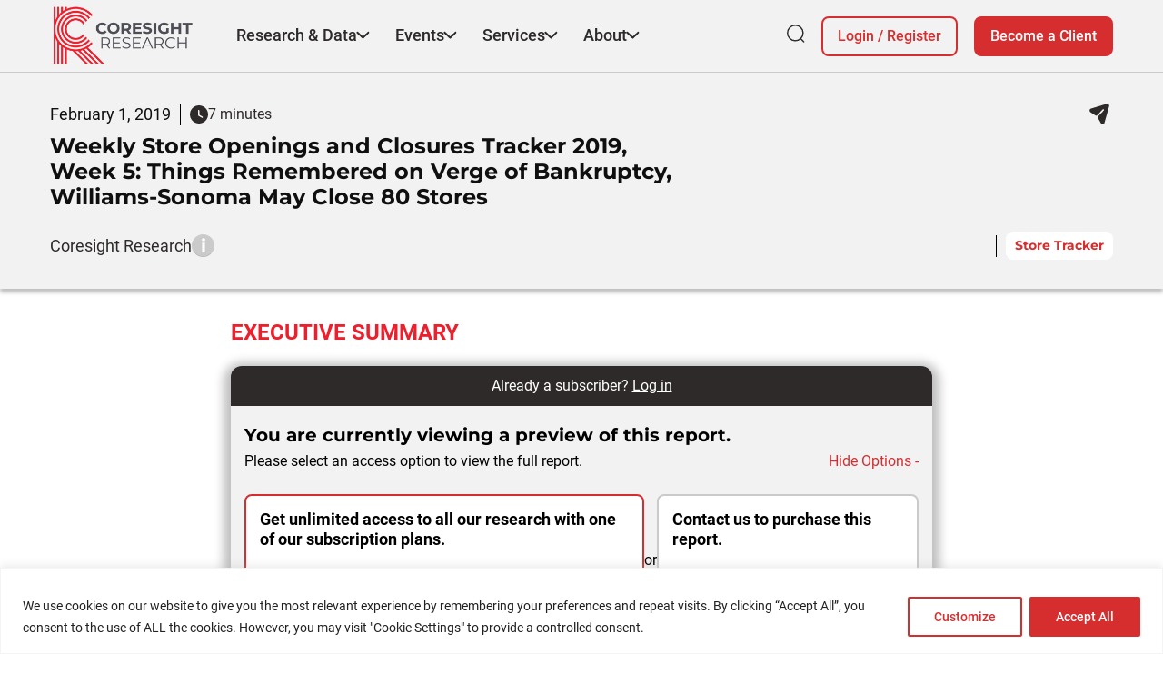

--- FILE ---
content_type: text/html; charset=utf-8
request_url: https://www.google.com/recaptcha/enterprise/anchor?ar=1&k=6LdGZJsoAAAAAIwMJHRwqiAHA6A_6ZP6bTYpbgSX&co=aHR0cHM6Ly9jb3Jlc2lnaHQuY29tOjQ0Mw..&hl=en&v=PoyoqOPhxBO7pBk68S4YbpHZ&size=invisible&badge=inline&anchor-ms=20000&execute-ms=30000&cb=ftuwc8w2ik8o
body_size: 48762
content:
<!DOCTYPE HTML><html dir="ltr" lang="en"><head><meta http-equiv="Content-Type" content="text/html; charset=UTF-8">
<meta http-equiv="X-UA-Compatible" content="IE=edge">
<title>reCAPTCHA</title>
<style type="text/css">
/* cyrillic-ext */
@font-face {
  font-family: 'Roboto';
  font-style: normal;
  font-weight: 400;
  font-stretch: 100%;
  src: url(//fonts.gstatic.com/s/roboto/v48/KFO7CnqEu92Fr1ME7kSn66aGLdTylUAMa3GUBHMdazTgWw.woff2) format('woff2');
  unicode-range: U+0460-052F, U+1C80-1C8A, U+20B4, U+2DE0-2DFF, U+A640-A69F, U+FE2E-FE2F;
}
/* cyrillic */
@font-face {
  font-family: 'Roboto';
  font-style: normal;
  font-weight: 400;
  font-stretch: 100%;
  src: url(//fonts.gstatic.com/s/roboto/v48/KFO7CnqEu92Fr1ME7kSn66aGLdTylUAMa3iUBHMdazTgWw.woff2) format('woff2');
  unicode-range: U+0301, U+0400-045F, U+0490-0491, U+04B0-04B1, U+2116;
}
/* greek-ext */
@font-face {
  font-family: 'Roboto';
  font-style: normal;
  font-weight: 400;
  font-stretch: 100%;
  src: url(//fonts.gstatic.com/s/roboto/v48/KFO7CnqEu92Fr1ME7kSn66aGLdTylUAMa3CUBHMdazTgWw.woff2) format('woff2');
  unicode-range: U+1F00-1FFF;
}
/* greek */
@font-face {
  font-family: 'Roboto';
  font-style: normal;
  font-weight: 400;
  font-stretch: 100%;
  src: url(//fonts.gstatic.com/s/roboto/v48/KFO7CnqEu92Fr1ME7kSn66aGLdTylUAMa3-UBHMdazTgWw.woff2) format('woff2');
  unicode-range: U+0370-0377, U+037A-037F, U+0384-038A, U+038C, U+038E-03A1, U+03A3-03FF;
}
/* math */
@font-face {
  font-family: 'Roboto';
  font-style: normal;
  font-weight: 400;
  font-stretch: 100%;
  src: url(//fonts.gstatic.com/s/roboto/v48/KFO7CnqEu92Fr1ME7kSn66aGLdTylUAMawCUBHMdazTgWw.woff2) format('woff2');
  unicode-range: U+0302-0303, U+0305, U+0307-0308, U+0310, U+0312, U+0315, U+031A, U+0326-0327, U+032C, U+032F-0330, U+0332-0333, U+0338, U+033A, U+0346, U+034D, U+0391-03A1, U+03A3-03A9, U+03B1-03C9, U+03D1, U+03D5-03D6, U+03F0-03F1, U+03F4-03F5, U+2016-2017, U+2034-2038, U+203C, U+2040, U+2043, U+2047, U+2050, U+2057, U+205F, U+2070-2071, U+2074-208E, U+2090-209C, U+20D0-20DC, U+20E1, U+20E5-20EF, U+2100-2112, U+2114-2115, U+2117-2121, U+2123-214F, U+2190, U+2192, U+2194-21AE, U+21B0-21E5, U+21F1-21F2, U+21F4-2211, U+2213-2214, U+2216-22FF, U+2308-230B, U+2310, U+2319, U+231C-2321, U+2336-237A, U+237C, U+2395, U+239B-23B7, U+23D0, U+23DC-23E1, U+2474-2475, U+25AF, U+25B3, U+25B7, U+25BD, U+25C1, U+25CA, U+25CC, U+25FB, U+266D-266F, U+27C0-27FF, U+2900-2AFF, U+2B0E-2B11, U+2B30-2B4C, U+2BFE, U+3030, U+FF5B, U+FF5D, U+1D400-1D7FF, U+1EE00-1EEFF;
}
/* symbols */
@font-face {
  font-family: 'Roboto';
  font-style: normal;
  font-weight: 400;
  font-stretch: 100%;
  src: url(//fonts.gstatic.com/s/roboto/v48/KFO7CnqEu92Fr1ME7kSn66aGLdTylUAMaxKUBHMdazTgWw.woff2) format('woff2');
  unicode-range: U+0001-000C, U+000E-001F, U+007F-009F, U+20DD-20E0, U+20E2-20E4, U+2150-218F, U+2190, U+2192, U+2194-2199, U+21AF, U+21E6-21F0, U+21F3, U+2218-2219, U+2299, U+22C4-22C6, U+2300-243F, U+2440-244A, U+2460-24FF, U+25A0-27BF, U+2800-28FF, U+2921-2922, U+2981, U+29BF, U+29EB, U+2B00-2BFF, U+4DC0-4DFF, U+FFF9-FFFB, U+10140-1018E, U+10190-1019C, U+101A0, U+101D0-101FD, U+102E0-102FB, U+10E60-10E7E, U+1D2C0-1D2D3, U+1D2E0-1D37F, U+1F000-1F0FF, U+1F100-1F1AD, U+1F1E6-1F1FF, U+1F30D-1F30F, U+1F315, U+1F31C, U+1F31E, U+1F320-1F32C, U+1F336, U+1F378, U+1F37D, U+1F382, U+1F393-1F39F, U+1F3A7-1F3A8, U+1F3AC-1F3AF, U+1F3C2, U+1F3C4-1F3C6, U+1F3CA-1F3CE, U+1F3D4-1F3E0, U+1F3ED, U+1F3F1-1F3F3, U+1F3F5-1F3F7, U+1F408, U+1F415, U+1F41F, U+1F426, U+1F43F, U+1F441-1F442, U+1F444, U+1F446-1F449, U+1F44C-1F44E, U+1F453, U+1F46A, U+1F47D, U+1F4A3, U+1F4B0, U+1F4B3, U+1F4B9, U+1F4BB, U+1F4BF, U+1F4C8-1F4CB, U+1F4D6, U+1F4DA, U+1F4DF, U+1F4E3-1F4E6, U+1F4EA-1F4ED, U+1F4F7, U+1F4F9-1F4FB, U+1F4FD-1F4FE, U+1F503, U+1F507-1F50B, U+1F50D, U+1F512-1F513, U+1F53E-1F54A, U+1F54F-1F5FA, U+1F610, U+1F650-1F67F, U+1F687, U+1F68D, U+1F691, U+1F694, U+1F698, U+1F6AD, U+1F6B2, U+1F6B9-1F6BA, U+1F6BC, U+1F6C6-1F6CF, U+1F6D3-1F6D7, U+1F6E0-1F6EA, U+1F6F0-1F6F3, U+1F6F7-1F6FC, U+1F700-1F7FF, U+1F800-1F80B, U+1F810-1F847, U+1F850-1F859, U+1F860-1F887, U+1F890-1F8AD, U+1F8B0-1F8BB, U+1F8C0-1F8C1, U+1F900-1F90B, U+1F93B, U+1F946, U+1F984, U+1F996, U+1F9E9, U+1FA00-1FA6F, U+1FA70-1FA7C, U+1FA80-1FA89, U+1FA8F-1FAC6, U+1FACE-1FADC, U+1FADF-1FAE9, U+1FAF0-1FAF8, U+1FB00-1FBFF;
}
/* vietnamese */
@font-face {
  font-family: 'Roboto';
  font-style: normal;
  font-weight: 400;
  font-stretch: 100%;
  src: url(//fonts.gstatic.com/s/roboto/v48/KFO7CnqEu92Fr1ME7kSn66aGLdTylUAMa3OUBHMdazTgWw.woff2) format('woff2');
  unicode-range: U+0102-0103, U+0110-0111, U+0128-0129, U+0168-0169, U+01A0-01A1, U+01AF-01B0, U+0300-0301, U+0303-0304, U+0308-0309, U+0323, U+0329, U+1EA0-1EF9, U+20AB;
}
/* latin-ext */
@font-face {
  font-family: 'Roboto';
  font-style: normal;
  font-weight: 400;
  font-stretch: 100%;
  src: url(//fonts.gstatic.com/s/roboto/v48/KFO7CnqEu92Fr1ME7kSn66aGLdTylUAMa3KUBHMdazTgWw.woff2) format('woff2');
  unicode-range: U+0100-02BA, U+02BD-02C5, U+02C7-02CC, U+02CE-02D7, U+02DD-02FF, U+0304, U+0308, U+0329, U+1D00-1DBF, U+1E00-1E9F, U+1EF2-1EFF, U+2020, U+20A0-20AB, U+20AD-20C0, U+2113, U+2C60-2C7F, U+A720-A7FF;
}
/* latin */
@font-face {
  font-family: 'Roboto';
  font-style: normal;
  font-weight: 400;
  font-stretch: 100%;
  src: url(//fonts.gstatic.com/s/roboto/v48/KFO7CnqEu92Fr1ME7kSn66aGLdTylUAMa3yUBHMdazQ.woff2) format('woff2');
  unicode-range: U+0000-00FF, U+0131, U+0152-0153, U+02BB-02BC, U+02C6, U+02DA, U+02DC, U+0304, U+0308, U+0329, U+2000-206F, U+20AC, U+2122, U+2191, U+2193, U+2212, U+2215, U+FEFF, U+FFFD;
}
/* cyrillic-ext */
@font-face {
  font-family: 'Roboto';
  font-style: normal;
  font-weight: 500;
  font-stretch: 100%;
  src: url(//fonts.gstatic.com/s/roboto/v48/KFO7CnqEu92Fr1ME7kSn66aGLdTylUAMa3GUBHMdazTgWw.woff2) format('woff2');
  unicode-range: U+0460-052F, U+1C80-1C8A, U+20B4, U+2DE0-2DFF, U+A640-A69F, U+FE2E-FE2F;
}
/* cyrillic */
@font-face {
  font-family: 'Roboto';
  font-style: normal;
  font-weight: 500;
  font-stretch: 100%;
  src: url(//fonts.gstatic.com/s/roboto/v48/KFO7CnqEu92Fr1ME7kSn66aGLdTylUAMa3iUBHMdazTgWw.woff2) format('woff2');
  unicode-range: U+0301, U+0400-045F, U+0490-0491, U+04B0-04B1, U+2116;
}
/* greek-ext */
@font-face {
  font-family: 'Roboto';
  font-style: normal;
  font-weight: 500;
  font-stretch: 100%;
  src: url(//fonts.gstatic.com/s/roboto/v48/KFO7CnqEu92Fr1ME7kSn66aGLdTylUAMa3CUBHMdazTgWw.woff2) format('woff2');
  unicode-range: U+1F00-1FFF;
}
/* greek */
@font-face {
  font-family: 'Roboto';
  font-style: normal;
  font-weight: 500;
  font-stretch: 100%;
  src: url(//fonts.gstatic.com/s/roboto/v48/KFO7CnqEu92Fr1ME7kSn66aGLdTylUAMa3-UBHMdazTgWw.woff2) format('woff2');
  unicode-range: U+0370-0377, U+037A-037F, U+0384-038A, U+038C, U+038E-03A1, U+03A3-03FF;
}
/* math */
@font-face {
  font-family: 'Roboto';
  font-style: normal;
  font-weight: 500;
  font-stretch: 100%;
  src: url(//fonts.gstatic.com/s/roboto/v48/KFO7CnqEu92Fr1ME7kSn66aGLdTylUAMawCUBHMdazTgWw.woff2) format('woff2');
  unicode-range: U+0302-0303, U+0305, U+0307-0308, U+0310, U+0312, U+0315, U+031A, U+0326-0327, U+032C, U+032F-0330, U+0332-0333, U+0338, U+033A, U+0346, U+034D, U+0391-03A1, U+03A3-03A9, U+03B1-03C9, U+03D1, U+03D5-03D6, U+03F0-03F1, U+03F4-03F5, U+2016-2017, U+2034-2038, U+203C, U+2040, U+2043, U+2047, U+2050, U+2057, U+205F, U+2070-2071, U+2074-208E, U+2090-209C, U+20D0-20DC, U+20E1, U+20E5-20EF, U+2100-2112, U+2114-2115, U+2117-2121, U+2123-214F, U+2190, U+2192, U+2194-21AE, U+21B0-21E5, U+21F1-21F2, U+21F4-2211, U+2213-2214, U+2216-22FF, U+2308-230B, U+2310, U+2319, U+231C-2321, U+2336-237A, U+237C, U+2395, U+239B-23B7, U+23D0, U+23DC-23E1, U+2474-2475, U+25AF, U+25B3, U+25B7, U+25BD, U+25C1, U+25CA, U+25CC, U+25FB, U+266D-266F, U+27C0-27FF, U+2900-2AFF, U+2B0E-2B11, U+2B30-2B4C, U+2BFE, U+3030, U+FF5B, U+FF5D, U+1D400-1D7FF, U+1EE00-1EEFF;
}
/* symbols */
@font-face {
  font-family: 'Roboto';
  font-style: normal;
  font-weight: 500;
  font-stretch: 100%;
  src: url(//fonts.gstatic.com/s/roboto/v48/KFO7CnqEu92Fr1ME7kSn66aGLdTylUAMaxKUBHMdazTgWw.woff2) format('woff2');
  unicode-range: U+0001-000C, U+000E-001F, U+007F-009F, U+20DD-20E0, U+20E2-20E4, U+2150-218F, U+2190, U+2192, U+2194-2199, U+21AF, U+21E6-21F0, U+21F3, U+2218-2219, U+2299, U+22C4-22C6, U+2300-243F, U+2440-244A, U+2460-24FF, U+25A0-27BF, U+2800-28FF, U+2921-2922, U+2981, U+29BF, U+29EB, U+2B00-2BFF, U+4DC0-4DFF, U+FFF9-FFFB, U+10140-1018E, U+10190-1019C, U+101A0, U+101D0-101FD, U+102E0-102FB, U+10E60-10E7E, U+1D2C0-1D2D3, U+1D2E0-1D37F, U+1F000-1F0FF, U+1F100-1F1AD, U+1F1E6-1F1FF, U+1F30D-1F30F, U+1F315, U+1F31C, U+1F31E, U+1F320-1F32C, U+1F336, U+1F378, U+1F37D, U+1F382, U+1F393-1F39F, U+1F3A7-1F3A8, U+1F3AC-1F3AF, U+1F3C2, U+1F3C4-1F3C6, U+1F3CA-1F3CE, U+1F3D4-1F3E0, U+1F3ED, U+1F3F1-1F3F3, U+1F3F5-1F3F7, U+1F408, U+1F415, U+1F41F, U+1F426, U+1F43F, U+1F441-1F442, U+1F444, U+1F446-1F449, U+1F44C-1F44E, U+1F453, U+1F46A, U+1F47D, U+1F4A3, U+1F4B0, U+1F4B3, U+1F4B9, U+1F4BB, U+1F4BF, U+1F4C8-1F4CB, U+1F4D6, U+1F4DA, U+1F4DF, U+1F4E3-1F4E6, U+1F4EA-1F4ED, U+1F4F7, U+1F4F9-1F4FB, U+1F4FD-1F4FE, U+1F503, U+1F507-1F50B, U+1F50D, U+1F512-1F513, U+1F53E-1F54A, U+1F54F-1F5FA, U+1F610, U+1F650-1F67F, U+1F687, U+1F68D, U+1F691, U+1F694, U+1F698, U+1F6AD, U+1F6B2, U+1F6B9-1F6BA, U+1F6BC, U+1F6C6-1F6CF, U+1F6D3-1F6D7, U+1F6E0-1F6EA, U+1F6F0-1F6F3, U+1F6F7-1F6FC, U+1F700-1F7FF, U+1F800-1F80B, U+1F810-1F847, U+1F850-1F859, U+1F860-1F887, U+1F890-1F8AD, U+1F8B0-1F8BB, U+1F8C0-1F8C1, U+1F900-1F90B, U+1F93B, U+1F946, U+1F984, U+1F996, U+1F9E9, U+1FA00-1FA6F, U+1FA70-1FA7C, U+1FA80-1FA89, U+1FA8F-1FAC6, U+1FACE-1FADC, U+1FADF-1FAE9, U+1FAF0-1FAF8, U+1FB00-1FBFF;
}
/* vietnamese */
@font-face {
  font-family: 'Roboto';
  font-style: normal;
  font-weight: 500;
  font-stretch: 100%;
  src: url(//fonts.gstatic.com/s/roboto/v48/KFO7CnqEu92Fr1ME7kSn66aGLdTylUAMa3OUBHMdazTgWw.woff2) format('woff2');
  unicode-range: U+0102-0103, U+0110-0111, U+0128-0129, U+0168-0169, U+01A0-01A1, U+01AF-01B0, U+0300-0301, U+0303-0304, U+0308-0309, U+0323, U+0329, U+1EA0-1EF9, U+20AB;
}
/* latin-ext */
@font-face {
  font-family: 'Roboto';
  font-style: normal;
  font-weight: 500;
  font-stretch: 100%;
  src: url(//fonts.gstatic.com/s/roboto/v48/KFO7CnqEu92Fr1ME7kSn66aGLdTylUAMa3KUBHMdazTgWw.woff2) format('woff2');
  unicode-range: U+0100-02BA, U+02BD-02C5, U+02C7-02CC, U+02CE-02D7, U+02DD-02FF, U+0304, U+0308, U+0329, U+1D00-1DBF, U+1E00-1E9F, U+1EF2-1EFF, U+2020, U+20A0-20AB, U+20AD-20C0, U+2113, U+2C60-2C7F, U+A720-A7FF;
}
/* latin */
@font-face {
  font-family: 'Roboto';
  font-style: normal;
  font-weight: 500;
  font-stretch: 100%;
  src: url(//fonts.gstatic.com/s/roboto/v48/KFO7CnqEu92Fr1ME7kSn66aGLdTylUAMa3yUBHMdazQ.woff2) format('woff2');
  unicode-range: U+0000-00FF, U+0131, U+0152-0153, U+02BB-02BC, U+02C6, U+02DA, U+02DC, U+0304, U+0308, U+0329, U+2000-206F, U+20AC, U+2122, U+2191, U+2193, U+2212, U+2215, U+FEFF, U+FFFD;
}
/* cyrillic-ext */
@font-face {
  font-family: 'Roboto';
  font-style: normal;
  font-weight: 900;
  font-stretch: 100%;
  src: url(//fonts.gstatic.com/s/roboto/v48/KFO7CnqEu92Fr1ME7kSn66aGLdTylUAMa3GUBHMdazTgWw.woff2) format('woff2');
  unicode-range: U+0460-052F, U+1C80-1C8A, U+20B4, U+2DE0-2DFF, U+A640-A69F, U+FE2E-FE2F;
}
/* cyrillic */
@font-face {
  font-family: 'Roboto';
  font-style: normal;
  font-weight: 900;
  font-stretch: 100%;
  src: url(//fonts.gstatic.com/s/roboto/v48/KFO7CnqEu92Fr1ME7kSn66aGLdTylUAMa3iUBHMdazTgWw.woff2) format('woff2');
  unicode-range: U+0301, U+0400-045F, U+0490-0491, U+04B0-04B1, U+2116;
}
/* greek-ext */
@font-face {
  font-family: 'Roboto';
  font-style: normal;
  font-weight: 900;
  font-stretch: 100%;
  src: url(//fonts.gstatic.com/s/roboto/v48/KFO7CnqEu92Fr1ME7kSn66aGLdTylUAMa3CUBHMdazTgWw.woff2) format('woff2');
  unicode-range: U+1F00-1FFF;
}
/* greek */
@font-face {
  font-family: 'Roboto';
  font-style: normal;
  font-weight: 900;
  font-stretch: 100%;
  src: url(//fonts.gstatic.com/s/roboto/v48/KFO7CnqEu92Fr1ME7kSn66aGLdTylUAMa3-UBHMdazTgWw.woff2) format('woff2');
  unicode-range: U+0370-0377, U+037A-037F, U+0384-038A, U+038C, U+038E-03A1, U+03A3-03FF;
}
/* math */
@font-face {
  font-family: 'Roboto';
  font-style: normal;
  font-weight: 900;
  font-stretch: 100%;
  src: url(//fonts.gstatic.com/s/roboto/v48/KFO7CnqEu92Fr1ME7kSn66aGLdTylUAMawCUBHMdazTgWw.woff2) format('woff2');
  unicode-range: U+0302-0303, U+0305, U+0307-0308, U+0310, U+0312, U+0315, U+031A, U+0326-0327, U+032C, U+032F-0330, U+0332-0333, U+0338, U+033A, U+0346, U+034D, U+0391-03A1, U+03A3-03A9, U+03B1-03C9, U+03D1, U+03D5-03D6, U+03F0-03F1, U+03F4-03F5, U+2016-2017, U+2034-2038, U+203C, U+2040, U+2043, U+2047, U+2050, U+2057, U+205F, U+2070-2071, U+2074-208E, U+2090-209C, U+20D0-20DC, U+20E1, U+20E5-20EF, U+2100-2112, U+2114-2115, U+2117-2121, U+2123-214F, U+2190, U+2192, U+2194-21AE, U+21B0-21E5, U+21F1-21F2, U+21F4-2211, U+2213-2214, U+2216-22FF, U+2308-230B, U+2310, U+2319, U+231C-2321, U+2336-237A, U+237C, U+2395, U+239B-23B7, U+23D0, U+23DC-23E1, U+2474-2475, U+25AF, U+25B3, U+25B7, U+25BD, U+25C1, U+25CA, U+25CC, U+25FB, U+266D-266F, U+27C0-27FF, U+2900-2AFF, U+2B0E-2B11, U+2B30-2B4C, U+2BFE, U+3030, U+FF5B, U+FF5D, U+1D400-1D7FF, U+1EE00-1EEFF;
}
/* symbols */
@font-face {
  font-family: 'Roboto';
  font-style: normal;
  font-weight: 900;
  font-stretch: 100%;
  src: url(//fonts.gstatic.com/s/roboto/v48/KFO7CnqEu92Fr1ME7kSn66aGLdTylUAMaxKUBHMdazTgWw.woff2) format('woff2');
  unicode-range: U+0001-000C, U+000E-001F, U+007F-009F, U+20DD-20E0, U+20E2-20E4, U+2150-218F, U+2190, U+2192, U+2194-2199, U+21AF, U+21E6-21F0, U+21F3, U+2218-2219, U+2299, U+22C4-22C6, U+2300-243F, U+2440-244A, U+2460-24FF, U+25A0-27BF, U+2800-28FF, U+2921-2922, U+2981, U+29BF, U+29EB, U+2B00-2BFF, U+4DC0-4DFF, U+FFF9-FFFB, U+10140-1018E, U+10190-1019C, U+101A0, U+101D0-101FD, U+102E0-102FB, U+10E60-10E7E, U+1D2C0-1D2D3, U+1D2E0-1D37F, U+1F000-1F0FF, U+1F100-1F1AD, U+1F1E6-1F1FF, U+1F30D-1F30F, U+1F315, U+1F31C, U+1F31E, U+1F320-1F32C, U+1F336, U+1F378, U+1F37D, U+1F382, U+1F393-1F39F, U+1F3A7-1F3A8, U+1F3AC-1F3AF, U+1F3C2, U+1F3C4-1F3C6, U+1F3CA-1F3CE, U+1F3D4-1F3E0, U+1F3ED, U+1F3F1-1F3F3, U+1F3F5-1F3F7, U+1F408, U+1F415, U+1F41F, U+1F426, U+1F43F, U+1F441-1F442, U+1F444, U+1F446-1F449, U+1F44C-1F44E, U+1F453, U+1F46A, U+1F47D, U+1F4A3, U+1F4B0, U+1F4B3, U+1F4B9, U+1F4BB, U+1F4BF, U+1F4C8-1F4CB, U+1F4D6, U+1F4DA, U+1F4DF, U+1F4E3-1F4E6, U+1F4EA-1F4ED, U+1F4F7, U+1F4F9-1F4FB, U+1F4FD-1F4FE, U+1F503, U+1F507-1F50B, U+1F50D, U+1F512-1F513, U+1F53E-1F54A, U+1F54F-1F5FA, U+1F610, U+1F650-1F67F, U+1F687, U+1F68D, U+1F691, U+1F694, U+1F698, U+1F6AD, U+1F6B2, U+1F6B9-1F6BA, U+1F6BC, U+1F6C6-1F6CF, U+1F6D3-1F6D7, U+1F6E0-1F6EA, U+1F6F0-1F6F3, U+1F6F7-1F6FC, U+1F700-1F7FF, U+1F800-1F80B, U+1F810-1F847, U+1F850-1F859, U+1F860-1F887, U+1F890-1F8AD, U+1F8B0-1F8BB, U+1F8C0-1F8C1, U+1F900-1F90B, U+1F93B, U+1F946, U+1F984, U+1F996, U+1F9E9, U+1FA00-1FA6F, U+1FA70-1FA7C, U+1FA80-1FA89, U+1FA8F-1FAC6, U+1FACE-1FADC, U+1FADF-1FAE9, U+1FAF0-1FAF8, U+1FB00-1FBFF;
}
/* vietnamese */
@font-face {
  font-family: 'Roboto';
  font-style: normal;
  font-weight: 900;
  font-stretch: 100%;
  src: url(//fonts.gstatic.com/s/roboto/v48/KFO7CnqEu92Fr1ME7kSn66aGLdTylUAMa3OUBHMdazTgWw.woff2) format('woff2');
  unicode-range: U+0102-0103, U+0110-0111, U+0128-0129, U+0168-0169, U+01A0-01A1, U+01AF-01B0, U+0300-0301, U+0303-0304, U+0308-0309, U+0323, U+0329, U+1EA0-1EF9, U+20AB;
}
/* latin-ext */
@font-face {
  font-family: 'Roboto';
  font-style: normal;
  font-weight: 900;
  font-stretch: 100%;
  src: url(//fonts.gstatic.com/s/roboto/v48/KFO7CnqEu92Fr1ME7kSn66aGLdTylUAMa3KUBHMdazTgWw.woff2) format('woff2');
  unicode-range: U+0100-02BA, U+02BD-02C5, U+02C7-02CC, U+02CE-02D7, U+02DD-02FF, U+0304, U+0308, U+0329, U+1D00-1DBF, U+1E00-1E9F, U+1EF2-1EFF, U+2020, U+20A0-20AB, U+20AD-20C0, U+2113, U+2C60-2C7F, U+A720-A7FF;
}
/* latin */
@font-face {
  font-family: 'Roboto';
  font-style: normal;
  font-weight: 900;
  font-stretch: 100%;
  src: url(//fonts.gstatic.com/s/roboto/v48/KFO7CnqEu92Fr1ME7kSn66aGLdTylUAMa3yUBHMdazQ.woff2) format('woff2');
  unicode-range: U+0000-00FF, U+0131, U+0152-0153, U+02BB-02BC, U+02C6, U+02DA, U+02DC, U+0304, U+0308, U+0329, U+2000-206F, U+20AC, U+2122, U+2191, U+2193, U+2212, U+2215, U+FEFF, U+FFFD;
}

</style>
<link rel="stylesheet" type="text/css" href="https://www.gstatic.com/recaptcha/releases/PoyoqOPhxBO7pBk68S4YbpHZ/styles__ltr.css">
<script nonce="tvwO9XNDCxf8AuYN79Ao_A" type="text/javascript">window['__recaptcha_api'] = 'https://www.google.com/recaptcha/enterprise/';</script>
<script type="text/javascript" src="https://www.gstatic.com/recaptcha/releases/PoyoqOPhxBO7pBk68S4YbpHZ/recaptcha__en.js" nonce="tvwO9XNDCxf8AuYN79Ao_A">
      
    </script></head>
<body><div id="rc-anchor-alert" class="rc-anchor-alert">This reCAPTCHA is for testing purposes only. Please report to the site admin if you are seeing this.</div>
<input type="hidden" id="recaptcha-token" value="[base64]">
<script type="text/javascript" nonce="tvwO9XNDCxf8AuYN79Ao_A">
      recaptcha.anchor.Main.init("[\x22ainput\x22,[\x22bgdata\x22,\x22\x22,\[base64]/[base64]/[base64]/ZyhXLGgpOnEoW04sMjEsbF0sVywwKSxoKSxmYWxzZSxmYWxzZSl9Y2F0Y2goayl7RygzNTgsVyk/[base64]/[base64]/[base64]/[base64]/[base64]/[base64]/[base64]/bmV3IEJbT10oRFswXSk6dz09Mj9uZXcgQltPXShEWzBdLERbMV0pOnc9PTM/bmV3IEJbT10oRFswXSxEWzFdLERbMl0pOnc9PTQ/[base64]/[base64]/[base64]/[base64]/[base64]\\u003d\x22,\[base64]\\u003d\\u003d\x22,\x22w4PDiD93w6DCtiLCmW97YTXDmcOESEvCrsOpWMOzwpY3wpnCkWJJwoASw7tYw6HCpsOiX3/Ch8Kaw7HDhDvDpcOXw4vDgMKkdMKRw7fDoCopOsO7w4ZjFkUPwprDix/DqTcJMGrClBnCn3JAPsOJNwEywqAvw6tdwovCqwfDmj/Cv8OcaFR0d8O/UyvDsH0+DE0+wr3DuMOyJxt0ScKpfcKuw4Izw5DDrsOGw7RwPjUZEn5vG8OHe8KtVcO/[base64]/Diy9zbxLClFXDpsKSFCTDjVZNw7bCg8ODw4HCqnVpw6h1EEHCpTtHw57DhcOjHMO4WgktCWPCqjvCu8OUwqXDkcOnwq3DgMOPwoNxw6vCosOwejQiwpx8wq/Cp3zDtMOIw5ZyesOrw7E4KMKOw7tYw6ELPlHDhMKcHsOkZsOnwqfDu8OtwqtuclwKw7LDrl9XUnTCvcOTJR9gwpTDn8KwwqQLVcOlD0lZE8KsAMOiwqnCqsKbHsKEwrzDucKsYcK0PMOyTyVBw7QaRgQBTcOBC0R/SQLCq8K3w5wkaWRNA8Kyw4jCsikfIj1YGcK6w7jCg8O2wqfDocKuFsOyw6nDvcKLWEbClsOBw6rClsK4wpBeXsOGwoTCjkrDiyPClMOpw4HDgXvDkVgsCUsuw7EUFsOWOsKIw7pTw7g7wo/DvsOEw6wcw7/DjEwOw6QLTMKfCyvDghlgw7hSwoplVxfDgzAmwqA3VMOQwoUNLsOBwq8ow4VLYsK6ZW4UBMKlBMKoXEYww6BbXWXDk8O0C8Kvw6vCjhLDom3CqsOuw4rDiFNUdsOow7zCusOTY8Ozwr1jwo/DlsO9WsKcY8OBw7LDm8O7AlIRwoY2O8KtJcOww6nDlMKALiZ5QsKaccO8w58iwqrDrMOxJMK8esKUFnXDnsK5wphKYsKKPSRtI8OWw7lYwowiacOtAMOuwphTwosIw4TDnMOIWzbDgsObwo0PJwXDtMOiAsOBUU/Cp0LClsOnYVQXHMKoCcKmHDoaRsOLAcO2RcKoJ8OlCxYXIm8xSsOoERgfbhLDo0ZWw5dEWSVBXcO9YVnCo1tRw75rw7R6XGpnw7vCjsKwblRJw455w71Uw6HDmBHDolPDm8KsXVnCsk3CtcOQGcK/w4IsdsKDEh7Ch8K2w4HDsEPDmF/Dr0g+wqrCpXXDqcKYfcOuCgFrNF/Cj8KnwrhMw6Vkw75mw6vCpsKPdMKGKcKrwoFHX1VzVMO+YFwVwpQvAlA3wqw/wpdAGy0lDSl/wp3CoCPDqU7DicO7wrcWwp7CkTTDlcOgbWTDs0xvworCvw1TVwXClCdhw57DlGUmwqHCscO5w6DDvALCu2jCmVxXTTIaw7zChx45wqTCscOvwrTDhlorwowNFQXCvRZqwoLDmsO/BT7Cl8OLTCvCiUDCt8OUw5/DusKYwprDicOwYHDCqsKFFBAAf8K3wqvDnxs8ZWRJdcKQOMOnWknCvkzCjsOPUQjCssKWGMOlVcKGwqZSH8KlZsONTwZ3I8Kawph8emLDh8OQf8OoMcOfcEfDl8OMw6rDtsKCH3HDtxQTw74fw5vDqcKww4Bpwopiw6XCr8OswpQFw6o7w7oUw4jCr8KKw4zDuh/[base64]/woZwwqXDrsKcR8KmYcKRDXlCcyk9wpdaMcK1C8OOVMOFw7Vxw4Jqw5HClxZzesOkw7/[base64]/[base64]/ew3Cu3Iew6V6w5nCsXbDhMO2wq7CpcK2R2wpKcOmeE4cw6fDncOYSBICw5kRwp/Cg8KPSUkdPcOkwoNFOsKLNg8/w6LDoMOhwqZBZMOPQMOCwoAZw70nYMOUw7gdw6zCsMOHMH7Cm8Kyw4JJwq5vw6XCscKWEn19K8ONM8KhO2XDhSzDs8KCwoYvwqNFwrDCrWQlaHXCgcKMworDhsK4w6nChXwpPGQfw5IPw47Cs0N7UkTDtErDkMOdw5vDsx3Cs8OpTULCkcKifTnDosOVw6k7VMO/w7DCsE3DnsKuacOXJ8OPw4TClRTCoMKAT8ONw6vDuwhJw4h4csOHwo3CgUQ8w4MrwonCm2LDgCwLw4zCojPDmAwiEcKuBBnCjF1CEcKgOl4+KcKgGMKnSRDDkTnDosO1fGh+w5pxwrkYOcK9w5/Cq8KcFHDCjsOPw4kFw7Avw5xdYAnDusOxwqVEwqLDgz/DuiXDu8OzYMKWFCs/RjJ4wrfDjTQewp7DgcKgw57DgQJnEWXCrMO/C8KowrkeWnwfe8K7KcKREyZ4DUDDvcO4WFVwwpBlwoclGcKow7PDtMOgJ8OPw4oRUcODwqLCvkbDtxB8Zlx9AcOJw58pw7ZcYWsww7PCu0jCnsOdGsOBV2LCn8KGw4wMw685Z8OoDV7DlHTCnsOpwqNxfMKDVXoyw5/[base64]/EhHDvsKRf2VCwobCmcKHwrsqwr/CuzDCjsOywrBFwofCncKlKsOdw7s7f2gnIF/Do8OyN8KiwrPCjnbDpMKswo/Cp8KgwpLDtW95EC7CpFXCuncXWRJJw7JwTsK3HQpkw4HCh0/[base64]/DosOPLsOdcgPDinV1IsKQdHJJw4LDjmHDhMOZwpZmBx0ew6pRw5LCl8O4wpzDgsKwwrIDOcOdw4NuwpjDssOXHsO6w7IxcE7DnAnDtsOKw7/DgycHw69MdcOZw6DClcK2W8OFw5dOw4/Ct0Z3FTAsNngpDwPCucOKw6xQVHLDpsOEMRnCqWxjwofDvcKqwo/DoMKZQE1cJxRPK104U1fDvMO2OQkLwqXDpgvCsMOOC3xbw7ovwopBwrnCksKTwp13RlgUJcO7aTYYwokVdcKAIQDChcOfw7FWwrTDn8OCd8KmwpXCmUnCikNmwpXCvsO9w4PDrVjDlMO+w4LCq8KZDcOnIcOqaMOcwp/DlsOwMcKxw5vCvcOWwpocTDnDgFjDthx2woVpUcOQwqhMdsOuw5N4M8KSNsOVw6wAw4ZWRBLCk8K0Wy/DvQ7Cpz7CvcK2NcO/wpA/wonDvDhIFzotw49lwqsNa8KkZkLDowI/VmzDtcOqwrlEW8OkRsKVwoEdbMKlw6hOO20ZwpDDucKAPFHDssOYwp/[base64]/DuAcFw6PClgVYZcOIV8OIw53Ckm4Gwo7CszMwG17CvmMCw54Hw5jDpRF7wpUSCwzCt8KBwr/Cu1LDrsKawq8aY8O5b8OmNg54wpHDqwXDtsKCDBEVbC0MORHDhxV8Y28hw6RmUCANc8Kowo8rw4jCtMKKw5rDrMO6GyY5wqLDjMOdNWoEw5HCmX4udMKCLCVlWRbCqMORwrHCq8O+UcOrA3wmwoZyeTbCoMK0dkvCosKjHsKENUzCvMKufUwqZ8O9Rm/[base64]/CpTnDhhLDvcKdw604LU0CYsOuZiDCnsOdOgvDsMOxw7Fsw60iAsKuwol9ccO8W2xRX8OSwoXDmhpKw5HCjzvDjWPCq3PDqMOvwqEjw47CsSfDizJIw4F/[base64]/O24cLcKCwr3Dp8KnNsOIwq/Ct1V1w4jCvWJIwpl+w5tpw5YAT8OlH8KxwoFQZsKdwp0/SCILwoUuS15xwqxCA8OCwpLClAnDrcOYw6jCizLCsH/Cv8OoWMKQQ8K0woRjwpwTSsKZwrIwRMK3wpQJw4PDqWHCp2ptMgDDpSIyAcKPwrrDksOSXEPDsGFiwoglwo42wobCigorXFXDn8OVwpVHwpTDv8Kqwp1DbE9twqzDtsO2wonDn8KVwqMdbMKHw5DCtcKDUMO6DcOAG0ZXDcO/wpPClyEbw6bDjEA4w510w5HDsidWM8KgAsKIY8ORasKEw4coVMO+QHfCrMOoGsKGwoo3SlDCi8Kkw4vDs3rDn1wBKVBYBiw2wrfDoh3DrzDDpcKgJ2rDhFrDvjjCrU7ClcOOwrxQw4khdBs2wq3DhAwpw4zDrcKEwqfDi1B3w4jCrHlzRQNuwrk1fsKowq/DsWzDm1vDrMOsw6kfwoZDW8O+wr/CvSM0w7lCJUc7wrZEET0nSF0owpZjVcK4PsOfA1FQZsOwYzzCjCTCvQ/[base64]/DhsKSw4JXw4cMZ8ONdXjCq8KQwoVsQXHDqMKkTwPDqsK8WcOZwpDCrzMBwqXDvV8ew6txDsOhFxPCgE7DukjCt8KuacKPwqh9ZcKYL8OXK8OwEcKueGTCvSBAfsKbR8K8fAMKwoLDqMOQwqsWAMOAUi/Cp8Oyw6/[base64]/[base64]/[base64]/DtUjDqiQRTlh4AsKTOyXDsy0Aw43CnMKGLsOhwoleAsKHwozCsMKIw5Quw5/[base64]/[base64]/Dq3YrwoHDsMKTw7Aow4BzNyHChMKVbcKMw5V/LsO3w4ALdHDDpsKKXcO7YcKwZgfCtzDCmCLDnzjCvMKgFcOhCMO1OALDiz7DiSLDt8Oswq3CoMKlw5IWesOjw5BjaxnDslLDhW7CtnbCtgNvUAbDh8Ocw77Di8KrwrPCoW16ZHrCrHddVcOjw5rCv8KQw5/CkgPDvUsZbBoYdUJlWHfDoU3ClsKfwo/CiMK/VMOHwrbDvsO5fGPDi0zDsHHDkMKJHcOBwpPDgcK/w63DrMKnDDtRw7gPwrDDt2xTwpfCk8Ouw4s0w4FLwo7CgcKDZQnDn03DmcO7w58vw6IsQMOcw6vCnVLCrsOSwrrDkMKnSB7Dn8KJw6fDjALDtcKQVGbDk0MFwp3CjMO1wrcBH8ODw4LChUVFw5F5wqfCksOKa8OdeyPCrcOPXlTDtH4JwqTDvh1Rwpp5w4AJSU/[base64]/w45KXkwJw5sTw5rCgw/CgDvDmyQdfcOPW8O4w7VfGMKDwqc+U1jDmDBzwrfDpHTDsnleYi7DqsOhFMOHEcO1w7Acw78vasOGHXpCwp7DjsO9w4HCj8KAGkYkWcOnTMOWw4TDr8OWYcKPH8KAwp5kN8OvKMOxXsOTIsOsGMOlwqDCnkNvwrNdScKoV1UtOMKZwqDDrx/[base64]/CmcK4woPCkMOnwpXCrcO4w4rCv8KPXzFQMMOSw45Ow7N5ek/CriHCpMKewrbCm8OBPsKQw4DCiMOjWBEjcx8AasKTdcOZw6DCmmrCpSUtwq7DlsKBw5LDvH/DowDCmkfCqkDDszsuw4Qaw7gFw75ZwozDkQM3w494w7nCiMOjDsKcw7AjbcKHw4TDuX3DnEoCbE5jdMONT3LCkMKHw4dRXmvCp8KAKMO8AAlwwpd/fmxuGS42wrZZaX8yw7kew4JWYMKcw5VlUcOuwqzDkHl4SMKbwoDCucOeC8OLQMOla3bDtMO/wpoWwp4EwrlvZcK3w5pKw7bDvsKUHMO7bBnCksKJw4/Dp8KlbcOUAcOlw5AMwr4tTUNpwrDDuMOcw5rCvR/[base64]/DvH8Rw6TDtXBmw5hFNcKFdsKLcsKHOsKkcMOMDz8vw6RJw4XCkDc3T2M8wpTCmcOqLh9XwqLDvlcDwrBrw6bCnjLCjg7CqwXDjMOmdMKmw5tMwo0Tw7wce8KpwpjCqm9fZMKZTDnDlmjDvcKhLD3DrWRxcQRFe8KlFg4LwrEiwp7DqFRDw5XDs8K0wp/CnzUXGcKjwp/[base64]/wrR6HMKjw7zDlcK/[base64]/IcKVwovCvMOmK3xxwpPCrcKMDiNHwr/[base64]/[base64]/Dnz3Ch3wiwqzDrcKKw5QnwpTCgsKYdcOBwqZqw7bCocKjw67DvsKHwqXDp3LCshTDhz1mLsKfK8OaaiNpwqdqw55vwo3Dr8O2BELDiAprLsKlRxnDs0NTHMOawqDDncOswpLCmMKHUHLDmMK9w7cqw6XDvXnDoBoZwr3DtnEawo/CoMK9XcOXwrbDp8KeKDxmw4zCn0IPa8O7wpMDH8O0w70bBnp1fcKWW8KiSDfDoQFKw5pZw43DncOKwokdc8OSw7/[base64]/ChcO9w50EKsOtwqHDsHEnwpTDi8OjwqzDlHQlCsKVwqQtACVkAMOdw4fDiMKtwrNYaHZ3w4o5w5jCkx3CsEV+f8ONw5XCkCDCq8K4aMOcWMO1wrRswr5XHD0zw5HCgXzCucOzMMOJwrRIw5xFS8OLwqN/wprDuA10CzUMb1NAw7JffcKJw4dyw6zDu8O0w69Kw4nDuGPDlMK9wqbDkzDDinJgw751BybDjXx0w4HDkGHCuk3CnsOtworCscK4LsOBw79Qwog3Kl5lGS5Pw49Kwr7DtgbDkcK8woDCkMKYw5fDkMKhJAp+OzFHCXh/[base64]/RsKow6Ntw5cdfChqaMKqw7XCo8KyKcKzF2zCrMKxBcOPworDpMKrwoUOwpjDrsKzw7pgJxwEwp7CgsOUeHTDjMOCTcK3wr4zbsK1UlALcjjDg8KVdMKGwqHCucOyYlnCtwvDrUHCgWV6bMOOKcOlw4/DssO1wpkdwpcGWDtFcsOjw44ZPcOkfTXCqcKWRnTCjz8icEV0dnfCvsKXw5c5Tw7DisKXW3vCiTHCv8Kjw4ZdAsOhwq/DmcKjRsOUPXnDhsKXwrsgw5jCk8Kfw7bDkl/[base64]/[base64]/CmMOyYCUawp3Cv8OZw4Fuwrwlw7XCmsO1c28Te8OlGsOuwpfClsONVcK0w6F/J8KOwq7DjiFhW8K4RcOJM8OYBsKgfirDjsOfRkBgJTlkwq5uOEVCAMKywoJBdCpww4ZGw73Ch1/DoxRww5hBWw/DtMKWwoUzTcOGwpB/wpjDlH/ChTJWA1HCpsKkNcOPRnLDvl7CtR84w43DhHksLsOHwqk4UzTDgMOTwoTDlMOrw6HCqsOtU8ONPsK9FcOFdsOVwrp2RcKAVTAswp/[base64]/KcOWwo7CmsOpwpLChnrDvzPDrcOPXMKGfCtXwokjDA91HMKowqQgNcOZw73CisOKMV8Qe8KRwobCvFd5wqDCkB7CoD8qw7RKJyUrwpzDsmpbdnHCsi1rw6LCqjDCrkcmw5pTPsOmw6rDpAfDs8K4w5oqwo/CggxnwopRHcObesKKYsKJAy7DlS8EU1YZH8ObMSc0w6zClUrDtcK1w5bCi8KyCwMDwokbw4NVYyEQw63DvyXCqsKfMk3CqG3Cq1rDnMK7NlEqLyZHwpbDhcO1NsKewpTCkcKdcMKWfMOFXhfCsMOJNQHCs8OTIgBvw7U8SS4qwr1qwqQYLsOTwpIew6/ClMOWw4ELHFDDt051Li3DiEvDo8OUw67CgsOAc8OTwprCswsQw7ptGMKgw5FDI1/[base64]/DkMKhAnc9RCPCoTxUQsOcVH/DpMKdwoLCkDLCq8KMwpPCj8KMwrpPdcKgbcKJGcO2wqXDp2djwppBwoDCjGY6T8K5aMKVX2zCkUA/FsKgwrnDmsOXNCMKARjCrWPCjnLChjQ6EcKhY8OnYTHCo2nDqT3DrknDl8OsRsOPwqzCpcOdwpp3I2LDp8OlFMO4w5TCgcOsGsO6STZOS07DrcODHsOwAnYdw7Nlw7nDljU3w7jDk8Kwwq8dw7UgTiBtABkXwrVvwo3CjyE0RcKAw7/CmTFNCF/DmwhzV8OTZcO5TmbDu8O+wq8BM8ORCjJ7w4Vmw4jDgMOMDWTDmFHDnMKdKGwlw5bCtMKrw6bCusOhwr3CgF89woDCiwLDtsOoGmFAHSYJwoTCpsOqw4vCpsKHw4EoaAdzSl4Hwp3Ck03Don/CjsOFw7/DksKBTnDDukvClsOZw4TDjcKrwpgqCgzCmxUWAR/Cv8OsO2/[base64]/CgMKaawBEH8KUasKrwpDDu8K+wpkdwrXDoUwnw4LDrMK/w5NPDMOUecK9bRDCu8OOC8Kww6UVH3kLecKJw6QbwrRWBsK8DsO7w7fDggTDuMKdN8OiMnjDpcOLT8KFHMODw6ZRwpfCq8O8VxEmbMO3TB8Hw65dw4pTBBQoT8OHZx9EWcKLOADDu0bCjMK0w5Z6w5XCn8Kjw7/[base64]/wpjCqsODw5bCkQfDkMOZEsK9wrbDiCXClynCsRpLYcKoYwLDo8OtTcOrwosMwpjChjjClMKFwrFNw5JZworCmUp7TcKAPHIBwrVLwocRwqbCrj0LY8KFw4J7wr3DhMOcw63CljJ6MnXDncOIwr0Jw4fCsAV9csO/BMKGw7tdw4kHeVfDoMOnwqjDgQNEw53Cl3M2w6nDrnQAwr3Di2kKwphpFgvCsmLDp8OAwpbCnsK4wrxIw7/CqcKwUkfDlcOUc8K1wrpCwrAhw6/[base64]/Cu2/Dr8K6RsOvLsK5wqgbJ8OkbSYOQkkhcBPDmxHClsKMWcK4w43Cm8KmSynCisK6XE3DksKZLi0OMsK1JMOdwpjDpyDDosKGw6TCvcOCwpXDq1FtATsFwoUZVDzCjsKcw6UTw6cqw5MWwpfDr8KrJgMCw6c3w5jCtH/[base64]/DgHhowoLCqDBLw4TDjW13WXtpO8Kxw5sSAMKsDMOqLMOyX8O5RkVywo5oIBbDhMOBwozDvHjCu3APw6RTGcOiLsK8wobDnUFhdcO8w67Csxtsw7PChcOKwrx1wo/CocKBERPCtsKSGk4mw5/DisKSw5g4w4gJw4PCkyhDwq/DpkN2w4LCtcOhEcK/[base64]/wqFNTHPDvMKSw6NGwrlYfWHDlXw+ccKVwpE4A8OAaV/ClcKnwqXDrj3CgMOKwol6wqN1B8OMQ8Kpw6fDmsKYZRrCnMO2w4/[base64]/CvC1cesKtS8KpanzDr2DCiGU2fMO5AsK+w4nCnn9xw4nCscK+w4dQGQHDv0xFMRjDmD4UwoLCo3jCrULCmB9Vw4IIwqDCvm1yGkcGVcKaPkYBQsOawroLwpcRw4wTwpw7YjbDrB16C8OfasKpw43Cv8OMwobCk3A+c8Oew74uSsO/CUY3dhI5w4M8wpt6wq3DusO+JcO+w7fDhMO+TRkheQnDjMOow48jw7N6w6DDvwfCicOSwpJ2wqPDogXCgcO8STkYKSDDp8O3aDghw4rDow/Cu8O/w75ubWoCwrV9CcKqRcO+w4MrwoYcM8O3w4zCmMOiH8K+w7tKXTnDqV9AH8KHV0PCo2MPwpjDlVINw6Z1B8K7XFbCuQTDosOrSFbCvg0Ww4ttCsKaI8KPKXQ9QlTCnGzCvMKVU1DDlF7Dg0h0L8KMw7AEw47Cj8K8ZQBBH0Y/BcOAw7vDlsOUw4vDgQl7w51DMlbCkMOBUk7DqcOqw7gfdcOEw6/ClyggXsKwC1TDrzDChMKhTxZiw4ZlZEXCqAUswq/[base64]/DrB7DrgB6R8Ktw6XDvsObw4zCi25two3CnsOCacOcwpAYMgbCq8Oncycew7zDtzXDkQVKwplHCE9lYDzDg0XCp8KMBU/DvsKzwoIoQ8OJwr3Cn8Ocw7zCm8Kzwp/[base64]/Ch3VQUAvCnC7CoQsmwovClsKzY8OfwrvDhMK7w40UU2LCuwTCs8KcwqzCoz89wqAYQMODw5LCkMKNw4vCosKnIsODBsKUw4LDpsOkw5bCiSrCsU4Yw7/[base64]/CgsO3ECsZw5x4ccOVJ8K1w53ChQsrZA/Dgz8Gw59pwoAGZBIqGcKEScKbwoofw7s9w5dYLcKGwpB4w6VAa8K5LMKDwrYHw5zCpMOuExZiQi7DmMOzwrjDjcODw4vDlsKZwp1vDlzDn8OJcsOlw67CshBrfcKaw4lUAGLCtsO9w6XDsCXDp8KOaQ7DlhDCgzFtUMOkXF/DgsOkw64hwpzDonpgE140OsObwr0YRMKnw4cfVXjCh8KsfxTDusOEw4oKw5bDn8K3w5FvZi51w6bCvSkDw4xoQ3sIw4PDosOSw7nDgMKFwp0ewpPCsikZwr7CscKUMcOrw7ZAasOEBEHCun/[base64]/[base64]/w78qR3LDgcKEwpbDq8KswpXDpcK0e0w3wqLDlsK2woQza3vDhcOIY3bDmsKcZXbDgsO6w7Q2YcOlQcKbwpMtZVfDjsO3w4/DtTbCi8K2wovCvHzDmsK3wp8JfUN2KnwDwonDk8OvTxzDuyMdecKow58/w71Uw5NdBE/Cu8OtBXjCkMKsLMOxw4rDhTVKw43CiVVDwr5Bwr/DgSnDgMOswq10FcKPwqfDkcOhw57CkMKdwoFeITXDjSFMecKhw6/DpcKDw5PDlcKIw5TCo8KDMcOuHU/CvsOYwowbB3p0P8OoECvCsMKmwqDCvcKrb8KNwr3Dqm/[base64]/ChiV6wq0/wpRlJUFHdG3DrsOowodPSBRsw6DCqFDDjzDDkA8nPk13MA4Pw5NHw4fCq8Owwr7CkMKzfcKhw5cEwoIKwr4Gwo/DrcOGwpDDpMKGMMKROyY6VDMKUMOBwpt3w70wwqgZwr/Cl2AvY1JcVcKuKcKQeQvCqsOZZ35awovDocOJwrfCmmDDmmjCnMOowpTCoMKAw6gxwpPDs8KKw5TCqQN7N8KXwovDtMKvw4EiS8O2w4TCq8KAwo4/[base64]/fBpqwqsVw4bDk8KlMMKQw6/Cq8KNw5NYw6diEcKHNHvDt8OdEsOyw4bDsj/Cs8OXwoVsCsO3HBfCjMOPIjtnF8OvwrnCjwLDqMKHEW4Rw4TDvDfDr8KLwofCusOpIg7CksKXw6PCqmnDogEyw57DmsO0wqx4w69Jw6/ChsO5w6XDgB3DpMOOwqLDr2NTwo5Lw4dvw6/DssKJY8KPw7Evf8OwCsK2DxnCksK6w7Mvw7rCij7CowkyQCLDihoWwrzDjRI+WS7Cny/Dp8KXR8KSwrQpYwHDu8K6F3Arw4DDvcOpw7zCmMKpe8OWwrNpGnzCtcO9QHw6w7TCqmTCrcK5wq/DuGLDiDLCuMKjRxZnA8KWw6ogOUrDocKEwqMgHV3CjcKLd8KSLgovDsKdWRAADsKNRcKHGVAwTMKtw6LDr8OCF8KnaRdbw7jDn2Qqw5vCjA/[base64]/CvsOmwo8QXsO+w6wcw4TCjwJdwrAfwpgcwqUXfSHCihVEw7cKTsOBc8OBZcKNw69GF8KkfMK4w4HCh8Obc8ObwrXCsBEqLyjCpWrClUfCqMOGwr1Qwp51wpQbM8OqwrcIw7oQG3LChcKmwqbClMOhwp7DnsO0wqXDmGHChsKqw4gPw5wfw5jDrWbClR/CnyAAS8O5wpRpw67CiyvDo3bCvTYqNGDDn0TDsCQsw50eBF/CuMOuw5LDicO4w6FNP8OhN8K2JsOTW8KmwqY5w4cQEcO+w6w+wqvDjFEDJsKefMOlEsKqAj/Cj8KzLRfCpsKpwoDCjQDCpHIla8OvwozCqAMccVxMwqbCs8OJwoMmw5BBwp7CnyItw4rDg8Opw7UDGnTDjsKlIlR7DH/[base64]/CnsKEw5hUwoDDvhVXKlk7GXRXw7M9w5HChD7CiSrDrE9Aw5NBMmAkOwPDh8OeMMOxwqQqLx1YSTbDnMKGbX1kZm00e8KHRsKbPCckVwrCiMOKXcK/ARhQSjF8XQcLwrXDuhFxNMKwwrXCnyvCqyBhw6sCwoYFGkkiw6bCr1zCkUvDo8Kgw51iw40WZ8KGw4oqwr7Cj8KyOVnDvcOia8KmEcKdw7TDvMKtw6PCmDvDox0BCxXCoTh4CUXCtsO7w7wewr7DucKdwqDDrCYhwrA7FkXDqxp6wrzDkz7Dl0huwpvDqB/[base64]/CpcOnwo3DrHfCucOpwpPCmsONcxNKdRbDvmTCm8KDHAPDpT/DiBDDi8OOw7Z/woFxw6bCi8KJwpjCgcKGUWzDrsOSw5xZADIKwoQ/IsOkGMKRKsKkwrBSwpXDu8OQwqFgb8KMw7rDhysjw4zDvsOVW8K6w7Q+eMOIcMKvAcO1X8OKw6/[base64]/[base64]/[base64]/CjsO8KQ3DhMODPcOJw6/DnEHDjcO4w7DDrBnChCDDvAjDr2wkw6kow6YCEsOPw6cpBRZjwqzClXHDpcOEOMOtNC3CvMKDwqzCujowwqsmJsOqwrc/woFdasOzB8O+w45rfUgUY8KCw4Jvc8OBw4PDv8OwUcK1IcO2w4DCvWogYi4mw7QsSVzDuHvDjDJFw4/DnWh1JcOVw7zDlsKqwppfwoTDmn9gQ8OSYsOZwpsXw7rDksOxw73CmMKewrDDqMK5VlPDiQRWY8OEPlRlMsOgIsKSw7vDpsKyYVTChVbChF/CgxtOw5Z6w40nfsO7wpjCtThXA11iw6AnPyJKwpPCh0Zyw6MKw5h7wpZHDcOMSiIswrPDi03CgcOYwprCtMOCwpFtGCvCjmUMw7DCncObwqkuwposwqPDkEDDo2rCrcO7AsKhwphXSklvX8OFYsKVTztqf2VLecOOHMK7U8OWw7h5BhhTwpTCp8O/DcOrEcO5wqDCncKFw5zCumXDulokTMOXcMK9PMOUKMOFN8Kuw49kwrdZwpPDvMOlaSpVIMKpw43Cp3vDq11PCMKIHnshJVTChUM6B0nDui7Do8OCw7XDkUUmwqHDvV4RbE99WMOcwq0xw4N4wrhfYUfCtFYPwrFjeE/ChCDDlTnDiMO9w5/CuwI3D8O4wqDDgsOOH3RKV1BFw5Mga8OcwoDCm1FWw4x1BTU5w6IWw6LCszEOQA9Lw5tcU8KvD8K8w5/CnsKMw6V3wr7CnjTDtMKnwrcCB8Orwot/[base64]/Cn8KFDsK1K0bDgDLCncKPZMOuwoNrwofCsMOWLW/[base64]/wr5BwrLCrxt0woBtwpY3AcK3w6EOwqfDvsKLwq4aTxfCon3DscOgSXPClcOgOnHCucKYwrYhZG0vFxxWw6kwXMKLOEVgC0w1EcO/DsKrw4Qxb37DgEhAw5wiwpZvwrfCjXbCn8OSX184F8K0E0INNVfDpAtsN8KLw7glZ8KuQxPClnUPFw7Dq8OZw67DjsKOw6rDlnfCh8KYAxjDhMOaw7bDtMKSw5hJCXkQw4VvGsK1w5dLw7g2DsK4IC/Dr8Klw6PDscOJworCjFV9w4cqCcOCw6jDmQfDgMObN8OMw6xtw4Irw4NywoFHZg3DoUBZwpomMMO1wpp4YsKff8KBEgFAw7jDmB/[base64]/Du8OJw415ccObXl8OCMOpFncNCUBmw4PDoTRTwoJiwq1yw6PDtS5YwoPCmRgMwrhVwqlzdiLDi8Kzwptfw7oUER1Dwr9Fw7PDn8KkfV4VA3zCkAPCrMOQwrnCkCwDw4UZwoTDpzfDh8OMw7/CmGU2w6F/w50JU8KiwrTDkkDDsGcsfX1/wozCoznDkg7Cigxywo/CuinCr04Mw7Yjw4zDrh7CpMO0RMKNwpLDisOhw6wRSQJPw7dlGcK/[base64]/[base64]/Cq29kKcKnRMO+woLCr8ODw7jDtmjCjMKEXngcwp7Dv1DDuV7DtXTDvsKQwpkswoLDhcOpwqFcYzhLJMOyTlEPwrXCqxQqRhVmdsOcWcOpw4/Diiw9wpfDsxNqw4bDl8OowoVHwoDCrHPCi1zCncKFaMOXBsO/w7UBwrxZwqfCosKmYXpNT2DCjcKgw64Bwo7ChlNuw4x/YMOFwqbDrcKCNsKDwoTDtcO7w4MIw55ZOnFFw5IoCVXDlGLDlcOkS2PCpE/CsDh+BcObwpbDklhLwpHDg8K2D2tRw4jCs8OIacKJcCnDu1LDjxguwokOUTfCqsKxw4xNfFHDjg/DvsOzLnTDrcKhEyhbJ8KOHRBOwqbDnMOaYWUlw5lrEgU1w7gWL1DDm8KBwpUMPMOZw7bCocOFKC7Co8O7w6HDjkvDtcO1w7Mnw5QcAWDCl8OxD8OVXzjCgcKJCWzCuMOWwrZReCEYw6sOFWRrXMK/wrwvw4DCnMKdw4gvaGDCsmdQw5New64Iw6c/w4wvwpXCisKnw5YsacKsFH3DhMK3wqEzwpzDrn/Cn8Okw4N1YFtUw4XChsKXw7NkVzZ+w7rDknLCmMOrKcKcw7zClABMwoV/[base64]/[base64]/DoMOaw61Jw4/CmMKow4YHwqrCssOKwqN8w5/[base64]/CgBlLw4xPw5rCgcKjwrYyw5HCth/DnsKhwoFiGRZvwpIuM8ONw7HCiXrDhnLClgXCqcOrw7lnwpHDgcKXwrfClR12fsOTwqHDgMKzwrYkDRvDqMOJwpw/Z8KOw5/DmMOLw63DpcKNw5rDowrCmMK7wohRwrBBw6EaCMOOZcKmwrpMBcOEw4zCgcODw5UWaz8eYgzDl03CvVfDrlnClREgEsKSY8OIBMODawN2wogUPjPDki3Cs8OKb8Kyw7rCtE50wpV3fMOTA8KQwrl/csKLPMKQIQsaw6FiW3tkDcOtwobDmD7DtWxkw7zCgcOFOsOiw5/CmzTCncKJJcOhGyI2C8Kwejxpwo4pwpM0w458w4o6woNKecO8wpAxw6nDusOZwrw5w7PDhG0GdcKLcMOMPcKzw7vDtnECQMKfc8KsfG3CtV/[base64]/Cln45w5d9w4rDjsKfwpzDtMOtIsOGwoggUsOxQsKcw4rCsXo1BkfCqFTDmh/DtsK/w5jCncOWwrVHwpU9azjCrz7CpH/DgwrDscOQwoZRFsKRwqVYS8K3ZsOFHsOXwofCssKCw4EIwrJ4w5nDhWgyw4snwq3Dni17fsOiZcOaw5jDgMOEQxdnwqnDh0VseQkfEC7Ds8KFXcKlYyYGWsOyRMKKwq/[base64]/Dq00YwolEBjPDh0XDgsOKwr90wppAw5w/[base64]/BUHCpMKrwpArOT/CtH0ew4/[base64]/DhcKkGxZewq9tw5TCosK3XQ1dbcK4P1M4wpAQwrfCvm4kGcOXw5YWPjJcBnMdAUQPw4gJYMORbsOFQzTDh8OrdnPDpl/[base64]/DjMONVsOrNsOebMKeW8KYAmVyQFpAa1fCgsOnwpTCnTlVw65swpbCpcOXVMKewpjCpTg4wqA6c3nDgD/DpF80wrYKMiPCvBYtw65Pw71XWsKnZHELw58lPcKrFX4Wwqtyw5XDiBEkwqVcw69ew7rDgikMATRvf8KIdMKJZcK9YDYoBsOfwr3ClMOMw5klJsKxE8KQwo7DiMOld8O4w6/DpyJjJ8K2CnMmQsO0wq8vXS/[base64]/Jl3DocKYw4N+BgEqAcOww6LDtW8TLWbDjxjCnsKdwrl5w77CuCzDh8KYBMOrwpfClsK6w7dGw6QEwqDDs8O3wrwMwp1Awq7CpsOgI8Oie8KHEU8PB8ODw4DDs8O+JcKrw7/CoHfDh8KuHSHDtMO0Ez9UwrdfRsOrWMO/LMOVHsKzwonDqj4Xw78\\u003d\x22],null,[\x22conf\x22,null,\x226LdGZJsoAAAAAIwMJHRwqiAHA6A_6ZP6bTYpbgSX\x22,0,null,null,null,1,[21,125,63,73,95,87,41,43,42,83,102,105,109,121],[1017145,333],0,null,null,null,null,0,null,0,null,700,1,null,0,\[base64]/76lBhnEnQkZnOKMAhmv8xEZ\x22,0,1,null,null,1,null,0,0,null,null,null,0],\x22https://coresight.com:443\x22,null,[3,1,3],null,null,null,1,3600,[\x22https://www.google.com/intl/en/policies/privacy/\x22,\x22https://www.google.com/intl/en/policies/terms/\x22],\x22WK3GXJR6CZH4l3uQFkyNXAF0LaEfdNMt6sZ0smdgFOs\\u003d\x22,1,0,null,1,1769403541196,0,0,[239,106,93,108,1],null,[187,199,44,82,167],\x22RC-IScpyaPAnBKBSA\x22,null,null,null,null,null,\x220dAFcWeA5EEC9GIIGodHaj73LmrIVgy7aYUOsbgOyNTOoSjoU49z5oGaP6JjGf3RkXAoJGaZYqZg5shHZVpfBAcjvAA6ADCAPU5Q\x22,1769486341208]");
    </script></body></html>

--- FILE ---
content_type: text/html; charset=utf-8
request_url: https://www.google.com/recaptcha/enterprise/anchor?ar=1&k=6LdGZJsoAAAAAIwMJHRwqiAHA6A_6ZP6bTYpbgSX&co=aHR0cHM6Ly9jb3Jlc2lnaHQuY29tOjQ0Mw..&hl=en&v=PoyoqOPhxBO7pBk68S4YbpHZ&size=invisible&badge=inline&anchor-ms=20000&execute-ms=30000&cb=rfifmeh0be18
body_size: 49287
content:
<!DOCTYPE HTML><html dir="ltr" lang="en"><head><meta http-equiv="Content-Type" content="text/html; charset=UTF-8">
<meta http-equiv="X-UA-Compatible" content="IE=edge">
<title>reCAPTCHA</title>
<style type="text/css">
/* cyrillic-ext */
@font-face {
  font-family: 'Roboto';
  font-style: normal;
  font-weight: 400;
  font-stretch: 100%;
  src: url(//fonts.gstatic.com/s/roboto/v48/KFO7CnqEu92Fr1ME7kSn66aGLdTylUAMa3GUBHMdazTgWw.woff2) format('woff2');
  unicode-range: U+0460-052F, U+1C80-1C8A, U+20B4, U+2DE0-2DFF, U+A640-A69F, U+FE2E-FE2F;
}
/* cyrillic */
@font-face {
  font-family: 'Roboto';
  font-style: normal;
  font-weight: 400;
  font-stretch: 100%;
  src: url(//fonts.gstatic.com/s/roboto/v48/KFO7CnqEu92Fr1ME7kSn66aGLdTylUAMa3iUBHMdazTgWw.woff2) format('woff2');
  unicode-range: U+0301, U+0400-045F, U+0490-0491, U+04B0-04B1, U+2116;
}
/* greek-ext */
@font-face {
  font-family: 'Roboto';
  font-style: normal;
  font-weight: 400;
  font-stretch: 100%;
  src: url(//fonts.gstatic.com/s/roboto/v48/KFO7CnqEu92Fr1ME7kSn66aGLdTylUAMa3CUBHMdazTgWw.woff2) format('woff2');
  unicode-range: U+1F00-1FFF;
}
/* greek */
@font-face {
  font-family: 'Roboto';
  font-style: normal;
  font-weight: 400;
  font-stretch: 100%;
  src: url(//fonts.gstatic.com/s/roboto/v48/KFO7CnqEu92Fr1ME7kSn66aGLdTylUAMa3-UBHMdazTgWw.woff2) format('woff2');
  unicode-range: U+0370-0377, U+037A-037F, U+0384-038A, U+038C, U+038E-03A1, U+03A3-03FF;
}
/* math */
@font-face {
  font-family: 'Roboto';
  font-style: normal;
  font-weight: 400;
  font-stretch: 100%;
  src: url(//fonts.gstatic.com/s/roboto/v48/KFO7CnqEu92Fr1ME7kSn66aGLdTylUAMawCUBHMdazTgWw.woff2) format('woff2');
  unicode-range: U+0302-0303, U+0305, U+0307-0308, U+0310, U+0312, U+0315, U+031A, U+0326-0327, U+032C, U+032F-0330, U+0332-0333, U+0338, U+033A, U+0346, U+034D, U+0391-03A1, U+03A3-03A9, U+03B1-03C9, U+03D1, U+03D5-03D6, U+03F0-03F1, U+03F4-03F5, U+2016-2017, U+2034-2038, U+203C, U+2040, U+2043, U+2047, U+2050, U+2057, U+205F, U+2070-2071, U+2074-208E, U+2090-209C, U+20D0-20DC, U+20E1, U+20E5-20EF, U+2100-2112, U+2114-2115, U+2117-2121, U+2123-214F, U+2190, U+2192, U+2194-21AE, U+21B0-21E5, U+21F1-21F2, U+21F4-2211, U+2213-2214, U+2216-22FF, U+2308-230B, U+2310, U+2319, U+231C-2321, U+2336-237A, U+237C, U+2395, U+239B-23B7, U+23D0, U+23DC-23E1, U+2474-2475, U+25AF, U+25B3, U+25B7, U+25BD, U+25C1, U+25CA, U+25CC, U+25FB, U+266D-266F, U+27C0-27FF, U+2900-2AFF, U+2B0E-2B11, U+2B30-2B4C, U+2BFE, U+3030, U+FF5B, U+FF5D, U+1D400-1D7FF, U+1EE00-1EEFF;
}
/* symbols */
@font-face {
  font-family: 'Roboto';
  font-style: normal;
  font-weight: 400;
  font-stretch: 100%;
  src: url(//fonts.gstatic.com/s/roboto/v48/KFO7CnqEu92Fr1ME7kSn66aGLdTylUAMaxKUBHMdazTgWw.woff2) format('woff2');
  unicode-range: U+0001-000C, U+000E-001F, U+007F-009F, U+20DD-20E0, U+20E2-20E4, U+2150-218F, U+2190, U+2192, U+2194-2199, U+21AF, U+21E6-21F0, U+21F3, U+2218-2219, U+2299, U+22C4-22C6, U+2300-243F, U+2440-244A, U+2460-24FF, U+25A0-27BF, U+2800-28FF, U+2921-2922, U+2981, U+29BF, U+29EB, U+2B00-2BFF, U+4DC0-4DFF, U+FFF9-FFFB, U+10140-1018E, U+10190-1019C, U+101A0, U+101D0-101FD, U+102E0-102FB, U+10E60-10E7E, U+1D2C0-1D2D3, U+1D2E0-1D37F, U+1F000-1F0FF, U+1F100-1F1AD, U+1F1E6-1F1FF, U+1F30D-1F30F, U+1F315, U+1F31C, U+1F31E, U+1F320-1F32C, U+1F336, U+1F378, U+1F37D, U+1F382, U+1F393-1F39F, U+1F3A7-1F3A8, U+1F3AC-1F3AF, U+1F3C2, U+1F3C4-1F3C6, U+1F3CA-1F3CE, U+1F3D4-1F3E0, U+1F3ED, U+1F3F1-1F3F3, U+1F3F5-1F3F7, U+1F408, U+1F415, U+1F41F, U+1F426, U+1F43F, U+1F441-1F442, U+1F444, U+1F446-1F449, U+1F44C-1F44E, U+1F453, U+1F46A, U+1F47D, U+1F4A3, U+1F4B0, U+1F4B3, U+1F4B9, U+1F4BB, U+1F4BF, U+1F4C8-1F4CB, U+1F4D6, U+1F4DA, U+1F4DF, U+1F4E3-1F4E6, U+1F4EA-1F4ED, U+1F4F7, U+1F4F9-1F4FB, U+1F4FD-1F4FE, U+1F503, U+1F507-1F50B, U+1F50D, U+1F512-1F513, U+1F53E-1F54A, U+1F54F-1F5FA, U+1F610, U+1F650-1F67F, U+1F687, U+1F68D, U+1F691, U+1F694, U+1F698, U+1F6AD, U+1F6B2, U+1F6B9-1F6BA, U+1F6BC, U+1F6C6-1F6CF, U+1F6D3-1F6D7, U+1F6E0-1F6EA, U+1F6F0-1F6F3, U+1F6F7-1F6FC, U+1F700-1F7FF, U+1F800-1F80B, U+1F810-1F847, U+1F850-1F859, U+1F860-1F887, U+1F890-1F8AD, U+1F8B0-1F8BB, U+1F8C0-1F8C1, U+1F900-1F90B, U+1F93B, U+1F946, U+1F984, U+1F996, U+1F9E9, U+1FA00-1FA6F, U+1FA70-1FA7C, U+1FA80-1FA89, U+1FA8F-1FAC6, U+1FACE-1FADC, U+1FADF-1FAE9, U+1FAF0-1FAF8, U+1FB00-1FBFF;
}
/* vietnamese */
@font-face {
  font-family: 'Roboto';
  font-style: normal;
  font-weight: 400;
  font-stretch: 100%;
  src: url(//fonts.gstatic.com/s/roboto/v48/KFO7CnqEu92Fr1ME7kSn66aGLdTylUAMa3OUBHMdazTgWw.woff2) format('woff2');
  unicode-range: U+0102-0103, U+0110-0111, U+0128-0129, U+0168-0169, U+01A0-01A1, U+01AF-01B0, U+0300-0301, U+0303-0304, U+0308-0309, U+0323, U+0329, U+1EA0-1EF9, U+20AB;
}
/* latin-ext */
@font-face {
  font-family: 'Roboto';
  font-style: normal;
  font-weight: 400;
  font-stretch: 100%;
  src: url(//fonts.gstatic.com/s/roboto/v48/KFO7CnqEu92Fr1ME7kSn66aGLdTylUAMa3KUBHMdazTgWw.woff2) format('woff2');
  unicode-range: U+0100-02BA, U+02BD-02C5, U+02C7-02CC, U+02CE-02D7, U+02DD-02FF, U+0304, U+0308, U+0329, U+1D00-1DBF, U+1E00-1E9F, U+1EF2-1EFF, U+2020, U+20A0-20AB, U+20AD-20C0, U+2113, U+2C60-2C7F, U+A720-A7FF;
}
/* latin */
@font-face {
  font-family: 'Roboto';
  font-style: normal;
  font-weight: 400;
  font-stretch: 100%;
  src: url(//fonts.gstatic.com/s/roboto/v48/KFO7CnqEu92Fr1ME7kSn66aGLdTylUAMa3yUBHMdazQ.woff2) format('woff2');
  unicode-range: U+0000-00FF, U+0131, U+0152-0153, U+02BB-02BC, U+02C6, U+02DA, U+02DC, U+0304, U+0308, U+0329, U+2000-206F, U+20AC, U+2122, U+2191, U+2193, U+2212, U+2215, U+FEFF, U+FFFD;
}
/* cyrillic-ext */
@font-face {
  font-family: 'Roboto';
  font-style: normal;
  font-weight: 500;
  font-stretch: 100%;
  src: url(//fonts.gstatic.com/s/roboto/v48/KFO7CnqEu92Fr1ME7kSn66aGLdTylUAMa3GUBHMdazTgWw.woff2) format('woff2');
  unicode-range: U+0460-052F, U+1C80-1C8A, U+20B4, U+2DE0-2DFF, U+A640-A69F, U+FE2E-FE2F;
}
/* cyrillic */
@font-face {
  font-family: 'Roboto';
  font-style: normal;
  font-weight: 500;
  font-stretch: 100%;
  src: url(//fonts.gstatic.com/s/roboto/v48/KFO7CnqEu92Fr1ME7kSn66aGLdTylUAMa3iUBHMdazTgWw.woff2) format('woff2');
  unicode-range: U+0301, U+0400-045F, U+0490-0491, U+04B0-04B1, U+2116;
}
/* greek-ext */
@font-face {
  font-family: 'Roboto';
  font-style: normal;
  font-weight: 500;
  font-stretch: 100%;
  src: url(//fonts.gstatic.com/s/roboto/v48/KFO7CnqEu92Fr1ME7kSn66aGLdTylUAMa3CUBHMdazTgWw.woff2) format('woff2');
  unicode-range: U+1F00-1FFF;
}
/* greek */
@font-face {
  font-family: 'Roboto';
  font-style: normal;
  font-weight: 500;
  font-stretch: 100%;
  src: url(//fonts.gstatic.com/s/roboto/v48/KFO7CnqEu92Fr1ME7kSn66aGLdTylUAMa3-UBHMdazTgWw.woff2) format('woff2');
  unicode-range: U+0370-0377, U+037A-037F, U+0384-038A, U+038C, U+038E-03A1, U+03A3-03FF;
}
/* math */
@font-face {
  font-family: 'Roboto';
  font-style: normal;
  font-weight: 500;
  font-stretch: 100%;
  src: url(//fonts.gstatic.com/s/roboto/v48/KFO7CnqEu92Fr1ME7kSn66aGLdTylUAMawCUBHMdazTgWw.woff2) format('woff2');
  unicode-range: U+0302-0303, U+0305, U+0307-0308, U+0310, U+0312, U+0315, U+031A, U+0326-0327, U+032C, U+032F-0330, U+0332-0333, U+0338, U+033A, U+0346, U+034D, U+0391-03A1, U+03A3-03A9, U+03B1-03C9, U+03D1, U+03D5-03D6, U+03F0-03F1, U+03F4-03F5, U+2016-2017, U+2034-2038, U+203C, U+2040, U+2043, U+2047, U+2050, U+2057, U+205F, U+2070-2071, U+2074-208E, U+2090-209C, U+20D0-20DC, U+20E1, U+20E5-20EF, U+2100-2112, U+2114-2115, U+2117-2121, U+2123-214F, U+2190, U+2192, U+2194-21AE, U+21B0-21E5, U+21F1-21F2, U+21F4-2211, U+2213-2214, U+2216-22FF, U+2308-230B, U+2310, U+2319, U+231C-2321, U+2336-237A, U+237C, U+2395, U+239B-23B7, U+23D0, U+23DC-23E1, U+2474-2475, U+25AF, U+25B3, U+25B7, U+25BD, U+25C1, U+25CA, U+25CC, U+25FB, U+266D-266F, U+27C0-27FF, U+2900-2AFF, U+2B0E-2B11, U+2B30-2B4C, U+2BFE, U+3030, U+FF5B, U+FF5D, U+1D400-1D7FF, U+1EE00-1EEFF;
}
/* symbols */
@font-face {
  font-family: 'Roboto';
  font-style: normal;
  font-weight: 500;
  font-stretch: 100%;
  src: url(//fonts.gstatic.com/s/roboto/v48/KFO7CnqEu92Fr1ME7kSn66aGLdTylUAMaxKUBHMdazTgWw.woff2) format('woff2');
  unicode-range: U+0001-000C, U+000E-001F, U+007F-009F, U+20DD-20E0, U+20E2-20E4, U+2150-218F, U+2190, U+2192, U+2194-2199, U+21AF, U+21E6-21F0, U+21F3, U+2218-2219, U+2299, U+22C4-22C6, U+2300-243F, U+2440-244A, U+2460-24FF, U+25A0-27BF, U+2800-28FF, U+2921-2922, U+2981, U+29BF, U+29EB, U+2B00-2BFF, U+4DC0-4DFF, U+FFF9-FFFB, U+10140-1018E, U+10190-1019C, U+101A0, U+101D0-101FD, U+102E0-102FB, U+10E60-10E7E, U+1D2C0-1D2D3, U+1D2E0-1D37F, U+1F000-1F0FF, U+1F100-1F1AD, U+1F1E6-1F1FF, U+1F30D-1F30F, U+1F315, U+1F31C, U+1F31E, U+1F320-1F32C, U+1F336, U+1F378, U+1F37D, U+1F382, U+1F393-1F39F, U+1F3A7-1F3A8, U+1F3AC-1F3AF, U+1F3C2, U+1F3C4-1F3C6, U+1F3CA-1F3CE, U+1F3D4-1F3E0, U+1F3ED, U+1F3F1-1F3F3, U+1F3F5-1F3F7, U+1F408, U+1F415, U+1F41F, U+1F426, U+1F43F, U+1F441-1F442, U+1F444, U+1F446-1F449, U+1F44C-1F44E, U+1F453, U+1F46A, U+1F47D, U+1F4A3, U+1F4B0, U+1F4B3, U+1F4B9, U+1F4BB, U+1F4BF, U+1F4C8-1F4CB, U+1F4D6, U+1F4DA, U+1F4DF, U+1F4E3-1F4E6, U+1F4EA-1F4ED, U+1F4F7, U+1F4F9-1F4FB, U+1F4FD-1F4FE, U+1F503, U+1F507-1F50B, U+1F50D, U+1F512-1F513, U+1F53E-1F54A, U+1F54F-1F5FA, U+1F610, U+1F650-1F67F, U+1F687, U+1F68D, U+1F691, U+1F694, U+1F698, U+1F6AD, U+1F6B2, U+1F6B9-1F6BA, U+1F6BC, U+1F6C6-1F6CF, U+1F6D3-1F6D7, U+1F6E0-1F6EA, U+1F6F0-1F6F3, U+1F6F7-1F6FC, U+1F700-1F7FF, U+1F800-1F80B, U+1F810-1F847, U+1F850-1F859, U+1F860-1F887, U+1F890-1F8AD, U+1F8B0-1F8BB, U+1F8C0-1F8C1, U+1F900-1F90B, U+1F93B, U+1F946, U+1F984, U+1F996, U+1F9E9, U+1FA00-1FA6F, U+1FA70-1FA7C, U+1FA80-1FA89, U+1FA8F-1FAC6, U+1FACE-1FADC, U+1FADF-1FAE9, U+1FAF0-1FAF8, U+1FB00-1FBFF;
}
/* vietnamese */
@font-face {
  font-family: 'Roboto';
  font-style: normal;
  font-weight: 500;
  font-stretch: 100%;
  src: url(//fonts.gstatic.com/s/roboto/v48/KFO7CnqEu92Fr1ME7kSn66aGLdTylUAMa3OUBHMdazTgWw.woff2) format('woff2');
  unicode-range: U+0102-0103, U+0110-0111, U+0128-0129, U+0168-0169, U+01A0-01A1, U+01AF-01B0, U+0300-0301, U+0303-0304, U+0308-0309, U+0323, U+0329, U+1EA0-1EF9, U+20AB;
}
/* latin-ext */
@font-face {
  font-family: 'Roboto';
  font-style: normal;
  font-weight: 500;
  font-stretch: 100%;
  src: url(//fonts.gstatic.com/s/roboto/v48/KFO7CnqEu92Fr1ME7kSn66aGLdTylUAMa3KUBHMdazTgWw.woff2) format('woff2');
  unicode-range: U+0100-02BA, U+02BD-02C5, U+02C7-02CC, U+02CE-02D7, U+02DD-02FF, U+0304, U+0308, U+0329, U+1D00-1DBF, U+1E00-1E9F, U+1EF2-1EFF, U+2020, U+20A0-20AB, U+20AD-20C0, U+2113, U+2C60-2C7F, U+A720-A7FF;
}
/* latin */
@font-face {
  font-family: 'Roboto';
  font-style: normal;
  font-weight: 500;
  font-stretch: 100%;
  src: url(//fonts.gstatic.com/s/roboto/v48/KFO7CnqEu92Fr1ME7kSn66aGLdTylUAMa3yUBHMdazQ.woff2) format('woff2');
  unicode-range: U+0000-00FF, U+0131, U+0152-0153, U+02BB-02BC, U+02C6, U+02DA, U+02DC, U+0304, U+0308, U+0329, U+2000-206F, U+20AC, U+2122, U+2191, U+2193, U+2212, U+2215, U+FEFF, U+FFFD;
}
/* cyrillic-ext */
@font-face {
  font-family: 'Roboto';
  font-style: normal;
  font-weight: 900;
  font-stretch: 100%;
  src: url(//fonts.gstatic.com/s/roboto/v48/KFO7CnqEu92Fr1ME7kSn66aGLdTylUAMa3GUBHMdazTgWw.woff2) format('woff2');
  unicode-range: U+0460-052F, U+1C80-1C8A, U+20B4, U+2DE0-2DFF, U+A640-A69F, U+FE2E-FE2F;
}
/* cyrillic */
@font-face {
  font-family: 'Roboto';
  font-style: normal;
  font-weight: 900;
  font-stretch: 100%;
  src: url(//fonts.gstatic.com/s/roboto/v48/KFO7CnqEu92Fr1ME7kSn66aGLdTylUAMa3iUBHMdazTgWw.woff2) format('woff2');
  unicode-range: U+0301, U+0400-045F, U+0490-0491, U+04B0-04B1, U+2116;
}
/* greek-ext */
@font-face {
  font-family: 'Roboto';
  font-style: normal;
  font-weight: 900;
  font-stretch: 100%;
  src: url(//fonts.gstatic.com/s/roboto/v48/KFO7CnqEu92Fr1ME7kSn66aGLdTylUAMa3CUBHMdazTgWw.woff2) format('woff2');
  unicode-range: U+1F00-1FFF;
}
/* greek */
@font-face {
  font-family: 'Roboto';
  font-style: normal;
  font-weight: 900;
  font-stretch: 100%;
  src: url(//fonts.gstatic.com/s/roboto/v48/KFO7CnqEu92Fr1ME7kSn66aGLdTylUAMa3-UBHMdazTgWw.woff2) format('woff2');
  unicode-range: U+0370-0377, U+037A-037F, U+0384-038A, U+038C, U+038E-03A1, U+03A3-03FF;
}
/* math */
@font-face {
  font-family: 'Roboto';
  font-style: normal;
  font-weight: 900;
  font-stretch: 100%;
  src: url(//fonts.gstatic.com/s/roboto/v48/KFO7CnqEu92Fr1ME7kSn66aGLdTylUAMawCUBHMdazTgWw.woff2) format('woff2');
  unicode-range: U+0302-0303, U+0305, U+0307-0308, U+0310, U+0312, U+0315, U+031A, U+0326-0327, U+032C, U+032F-0330, U+0332-0333, U+0338, U+033A, U+0346, U+034D, U+0391-03A1, U+03A3-03A9, U+03B1-03C9, U+03D1, U+03D5-03D6, U+03F0-03F1, U+03F4-03F5, U+2016-2017, U+2034-2038, U+203C, U+2040, U+2043, U+2047, U+2050, U+2057, U+205F, U+2070-2071, U+2074-208E, U+2090-209C, U+20D0-20DC, U+20E1, U+20E5-20EF, U+2100-2112, U+2114-2115, U+2117-2121, U+2123-214F, U+2190, U+2192, U+2194-21AE, U+21B0-21E5, U+21F1-21F2, U+21F4-2211, U+2213-2214, U+2216-22FF, U+2308-230B, U+2310, U+2319, U+231C-2321, U+2336-237A, U+237C, U+2395, U+239B-23B7, U+23D0, U+23DC-23E1, U+2474-2475, U+25AF, U+25B3, U+25B7, U+25BD, U+25C1, U+25CA, U+25CC, U+25FB, U+266D-266F, U+27C0-27FF, U+2900-2AFF, U+2B0E-2B11, U+2B30-2B4C, U+2BFE, U+3030, U+FF5B, U+FF5D, U+1D400-1D7FF, U+1EE00-1EEFF;
}
/* symbols */
@font-face {
  font-family: 'Roboto';
  font-style: normal;
  font-weight: 900;
  font-stretch: 100%;
  src: url(//fonts.gstatic.com/s/roboto/v48/KFO7CnqEu92Fr1ME7kSn66aGLdTylUAMaxKUBHMdazTgWw.woff2) format('woff2');
  unicode-range: U+0001-000C, U+000E-001F, U+007F-009F, U+20DD-20E0, U+20E2-20E4, U+2150-218F, U+2190, U+2192, U+2194-2199, U+21AF, U+21E6-21F0, U+21F3, U+2218-2219, U+2299, U+22C4-22C6, U+2300-243F, U+2440-244A, U+2460-24FF, U+25A0-27BF, U+2800-28FF, U+2921-2922, U+2981, U+29BF, U+29EB, U+2B00-2BFF, U+4DC0-4DFF, U+FFF9-FFFB, U+10140-1018E, U+10190-1019C, U+101A0, U+101D0-101FD, U+102E0-102FB, U+10E60-10E7E, U+1D2C0-1D2D3, U+1D2E0-1D37F, U+1F000-1F0FF, U+1F100-1F1AD, U+1F1E6-1F1FF, U+1F30D-1F30F, U+1F315, U+1F31C, U+1F31E, U+1F320-1F32C, U+1F336, U+1F378, U+1F37D, U+1F382, U+1F393-1F39F, U+1F3A7-1F3A8, U+1F3AC-1F3AF, U+1F3C2, U+1F3C4-1F3C6, U+1F3CA-1F3CE, U+1F3D4-1F3E0, U+1F3ED, U+1F3F1-1F3F3, U+1F3F5-1F3F7, U+1F408, U+1F415, U+1F41F, U+1F426, U+1F43F, U+1F441-1F442, U+1F444, U+1F446-1F449, U+1F44C-1F44E, U+1F453, U+1F46A, U+1F47D, U+1F4A3, U+1F4B0, U+1F4B3, U+1F4B9, U+1F4BB, U+1F4BF, U+1F4C8-1F4CB, U+1F4D6, U+1F4DA, U+1F4DF, U+1F4E3-1F4E6, U+1F4EA-1F4ED, U+1F4F7, U+1F4F9-1F4FB, U+1F4FD-1F4FE, U+1F503, U+1F507-1F50B, U+1F50D, U+1F512-1F513, U+1F53E-1F54A, U+1F54F-1F5FA, U+1F610, U+1F650-1F67F, U+1F687, U+1F68D, U+1F691, U+1F694, U+1F698, U+1F6AD, U+1F6B2, U+1F6B9-1F6BA, U+1F6BC, U+1F6C6-1F6CF, U+1F6D3-1F6D7, U+1F6E0-1F6EA, U+1F6F0-1F6F3, U+1F6F7-1F6FC, U+1F700-1F7FF, U+1F800-1F80B, U+1F810-1F847, U+1F850-1F859, U+1F860-1F887, U+1F890-1F8AD, U+1F8B0-1F8BB, U+1F8C0-1F8C1, U+1F900-1F90B, U+1F93B, U+1F946, U+1F984, U+1F996, U+1F9E9, U+1FA00-1FA6F, U+1FA70-1FA7C, U+1FA80-1FA89, U+1FA8F-1FAC6, U+1FACE-1FADC, U+1FADF-1FAE9, U+1FAF0-1FAF8, U+1FB00-1FBFF;
}
/* vietnamese */
@font-face {
  font-family: 'Roboto';
  font-style: normal;
  font-weight: 900;
  font-stretch: 100%;
  src: url(//fonts.gstatic.com/s/roboto/v48/KFO7CnqEu92Fr1ME7kSn66aGLdTylUAMa3OUBHMdazTgWw.woff2) format('woff2');
  unicode-range: U+0102-0103, U+0110-0111, U+0128-0129, U+0168-0169, U+01A0-01A1, U+01AF-01B0, U+0300-0301, U+0303-0304, U+0308-0309, U+0323, U+0329, U+1EA0-1EF9, U+20AB;
}
/* latin-ext */
@font-face {
  font-family: 'Roboto';
  font-style: normal;
  font-weight: 900;
  font-stretch: 100%;
  src: url(//fonts.gstatic.com/s/roboto/v48/KFO7CnqEu92Fr1ME7kSn66aGLdTylUAMa3KUBHMdazTgWw.woff2) format('woff2');
  unicode-range: U+0100-02BA, U+02BD-02C5, U+02C7-02CC, U+02CE-02D7, U+02DD-02FF, U+0304, U+0308, U+0329, U+1D00-1DBF, U+1E00-1E9F, U+1EF2-1EFF, U+2020, U+20A0-20AB, U+20AD-20C0, U+2113, U+2C60-2C7F, U+A720-A7FF;
}
/* latin */
@font-face {
  font-family: 'Roboto';
  font-style: normal;
  font-weight: 900;
  font-stretch: 100%;
  src: url(//fonts.gstatic.com/s/roboto/v48/KFO7CnqEu92Fr1ME7kSn66aGLdTylUAMa3yUBHMdazQ.woff2) format('woff2');
  unicode-range: U+0000-00FF, U+0131, U+0152-0153, U+02BB-02BC, U+02C6, U+02DA, U+02DC, U+0304, U+0308, U+0329, U+2000-206F, U+20AC, U+2122, U+2191, U+2193, U+2212, U+2215, U+FEFF, U+FFFD;
}

</style>
<link rel="stylesheet" type="text/css" href="https://www.gstatic.com/recaptcha/releases/PoyoqOPhxBO7pBk68S4YbpHZ/styles__ltr.css">
<script nonce="ztHQspKEVwOT64rFwRBtsw" type="text/javascript">window['__recaptcha_api'] = 'https://www.google.com/recaptcha/enterprise/';</script>
<script type="text/javascript" src="https://www.gstatic.com/recaptcha/releases/PoyoqOPhxBO7pBk68S4YbpHZ/recaptcha__en.js" nonce="ztHQspKEVwOT64rFwRBtsw">
      
    </script></head>
<body><div id="rc-anchor-alert" class="rc-anchor-alert">This reCAPTCHA is for testing purposes only. Please report to the site admin if you are seeing this.</div>
<input type="hidden" id="recaptcha-token" value="[base64]">
<script type="text/javascript" nonce="ztHQspKEVwOT64rFwRBtsw">
      recaptcha.anchor.Main.init("[\x22ainput\x22,[\x22bgdata\x22,\x22\x22,\[base64]/[base64]/[base64]/ZyhXLGgpOnEoW04sMjEsbF0sVywwKSxoKSxmYWxzZSxmYWxzZSl9Y2F0Y2goayl7RygzNTgsVyk/[base64]/[base64]/[base64]/[base64]/[base64]/[base64]/[base64]/bmV3IEJbT10oRFswXSk6dz09Mj9uZXcgQltPXShEWzBdLERbMV0pOnc9PTM/bmV3IEJbT10oRFswXSxEWzFdLERbMl0pOnc9PTQ/[base64]/[base64]/[base64]/[base64]/[base64]\\u003d\x22,\[base64]\\u003d\\u003d\x22,\[base64]/Z8OtOsKrw7LDm8O7wr7DjBbCoMOXQcOBwpI+DlLDhx7CgcOHw5DCvcKJw5HCsXjCl8OXwos3QsKNccKLXVsBw61Sw6kbfHYCCMOLUR3DuS3CosO8chLCgQ/DhXoKIMOwwrHCi8Oiw45Tw6wxw75uUcOfesKGR8KEwqU0dMKhwpgPPwvCocKjZMKmwpHCg8OMEcKcPC3Cl3RUw4pebSHCiiMXOsKMwofDoX3DnAlGMcO5Y0zCjCTCqMOqdcOwwo3Dok0lLcOTJsKpwqk0wofDtE/[base64]/CtnJuwpMULcOffMOQwoNBdMOMDmk6woXChsKjUsOrwr/DqkVwA8KGw4jCvsOuUCDDqMOqUMO6w4zDjMK4AcOaSsOSwovDq20Pw7MewqnDrkJtTsKRcAJ0w7zChRfCucOHRMOFXcOvw5rCt8OLRMKlwqXDnMOnwrF3ZkMvwpPCisK7w5pKfsOWT8K5wolXd8K1wqFaw4PCg8Owc8Oiw57DsMKzMFTDmg/Di8K0w7jCvcKae0twPsO8RsOrwowewpQwNHkkBAdiwqzCh3HCgcK5cTDDo0vClG8yVHXDnD4FC8KkcsOFEF7Ct0vDsMKFwo9lwrM2PgTCtsKCw6ADDHbCjBLDuHl5JMO/[base64]/DnsKNw5TDnsKCwqLCicO1w5s5FMKRwqNTwrrChMKhIk83w47DisKlwq3CjsK9RcOXwq8hAm5Ow4g5wo98AjFbw4wqPcK9wpMWVRPDgDlQYFTCpMK3w67DrsOiw75xMxDCnlXCnTPDtsO2AwrDhyPCl8Kqw7F0w7fDrMK2c8KxwpAVISVBwo/DtMKpXSFYF8O5cMKjE3rCocOswql6PsOXMAsmw6rCi8OjScO4w7LCvhzDulUKZX8TSGbDosK3wpfCnmo2WcOMHMO9w4XDqsO+A8OVwqw5M8Ocwp8QwqtwwprCscKMG8K5wrLDr8KVIMOEw5bDnMOXwoXDgnvDgx9Sw61mAMKpwqDCtMOQT8K/w4HDgMOSAgcUw7/[base64]/[base64]/CgMKTDEbDhkrDuGPCuT1lwoDCtw0kT8K3w7dPS8KfNyAPEzhhKsOywqTDlcKQw4LCmcKWUsOjLWsXIcKmTVErwrnDq8O+w6HCvMObw5wJw5RBAMOiwpHDuy/Ds0oiw5V/w4FiwoXCt2kRJ3JHwrhCw5bCk8KSQ1gGXcOcw7sWMUJ/wp9Tw7UALVcQwrnCiHrDgXM4UMKmZTPCtMOTCXxXGHzDhMO2wojCggwncMOqw5bCuBdoJ2/DpRbDu3kNwoFJB8K7w6/CqcK+KwsSw4TChTbCrjZewqkNw7fCmEU0TzcSwpjCnsKeF8KuJxHCtnnDocKNwqfDsE1lR8KSelrDtCjCj8K3wrhqThnCo8K5Rj4+LSHDtcOjw59Lw6LDhsOHw6rCm8OMwo/CjwXCoG0FKmhNw53ChcOxJyLDqcOSwqdbwq/DmsO1wobCpMO8w5bClsONwpPCicKkOsOyQcKZwrzCgCB6w57DnAU9Z8O1JggkD8OYw4FUwrJsw6rDvMKNEWZjwpcGdsOZwr52wqrCq0/CoSXCql8Uw5vCgl9bw6x8FXXCn33Du8ONP8OmZxYAYsK3R8OJNWvDggDCo8KvVgzDsMOZwojCnzkVeMOBaMOLw4wud8KQw5/CpxI9w67CnsOHIh/CrQrDvcKvwpfDl0TDrmEib8K4HQzDrSfCmMO6w5U4Y8KuKTliWsKrw4HCsgDDmcOBIsO0w6nDk8KBwqUBch/Cr07DlXkAwqR1wr7DisKsw43CtcK+w5vDriwtW8KkdxczSHXCunEqw4bCpnfCvm/DmMO1wrJEwpofLsOGUsO8bsKaw5t2RBzDsMKrw5hVX8OdWh/CrsKFwqPDv8OsTBPCuTQwT8KLw7zDnXPChW7CiT/[base64]/CkcK/GMOjSCzDmmDDkcKxHC/DhsKywrbCtsO0ecOpdMOwD8K9Th7Dt8K9RAxqwrJaMsKVwrQBworDt8KMNxgFwo84QMK8XcKxCTTDrW7DpcO+esO8DcOTdsObEWdqw7t1wpx6w5gBZMOrw5zCn3jDsMOew7PCkcKcw7DCtcKkw43CmcO7w63DpDh1dldLbsKGwr4Hf3rCrS/DujDCt8KYE8Krw4lzIMK0EMKrDsKgNUs1IMOWDwxuFyrCsx3DlgRsI8Ovw6LDjcOKw4s9TFDDnmZnwp3CnjTDhEZ1wqzChcKdEhnCnmjClMOKOXXDpnDCs8OfO8OxRMKsw7HDtsKZwpkZw6nCrMO1UB7CtzLCrXjCj0BFw5TCh1YDHy8BOcOjPcK/w5DDvMKKP8KewrAAbsOawr/DmsKuw6fDgsKlwpXCjBfCjDLClBhhMnDDhCzDnizChMO/IcKCVmACel3CtMOUG3PDkcO8w53ClsOgDxIQwqTDlyzDjcK/w6xNw4UoLsK/YMKhKsKWMzTCmGXCnsOrfm5Nw7RRwodJwpzDqHMTYEUTNsOow7NtSjTCjsKkX8OlRMKJw6Ecw6XDjAHDmV/ClyLCg8KQP8OZWm11NG9PQcKlS8OlOcKgZFobw6HCgEnDi8OuWsKFwq/Cs8OMwo5CQcO/[base64]/Do8OgciJ6f3wwE1HDpnTCqSzDmA5mw5fCkyPDpQDCpsK0w6U+wrMGCkFNCMORw67DkU8OwpXCgRdBwqjCnkoJw50Tw5R/w64Iw6HCj8OpG8OOwot3THZaw63DjErCoMK1bElAwpbCsTk5BMKkKyciKRNGKMKLwqLDicKgRsKswoDDqDTDnATCgCwmw5/CrRHDmBnDp8OLIFk8wpvDrx3Cin/CnMO0EhBsZsOow5B9dEjCj8K2w6fDmMKxX8K7w4MvJCFjRizDuH/ClMOOOsOMQnrDrzFfNsObw49xw7QhwrfCpcOmwp/CjsK6LcOUZzHDm8OswpnCg3ttwq8qYsKww78VfMOrNlzDmk3CpnlDNsOmUkbDrMOtwqzChxbCogHCtcOrGFx5wrDDg3/CgWLDtyZmNMOXZMOofh3DosKOw7PCucKUe1bDgjYWJsKWJsOXwookw7nCtcO3GsKGw4DCjgbClwfCs08BT8KgUisjw6rCgkZubcOnw7zCqVjDsSw+woZYwoYRLWHCplDDp2XDuhHDhkzDvxrCq8Oywqkyw6hQwoXCikhswphxwqjCmn/[base64]/[base64]/DhMKIw7sbwpnDqWnCpzEHwp0EwqRxw5HDoQtxbsKTw5XDlMOmQVYMHsKGw7R4w7zCmFo5wpLDtMOFwpTCtsK3wojChsKPNsKmw79cwr4ww75Ww5XCm2sSw4zCpFnDqVLDsE5yWsOdwpBhw4UNDMOnwrHDuMKfYQLCoycNdgLCrsO7L8K5wp3DpA/CiX8PJsKKw51Yw5t2GCRgw5LDrMOAZcOCCMKowrEnwpLCtz7Dg8O9FTrDlirCksOSw4N8BSTDlWdSwoQswrY5LErCscOzw7JacW7ChsKeZhDDsHorwr/ChgfCiUDDkhUjwrvDnBXDuERLD2hhw4PCkjvCuMKUdA1xUMOgK2PCisOHw4DDgy3ChsKAZ0xRw4REwrt+Vg7Cig/Dj8KPw4Agw7fCljvDmQY9wpPCgwYHNkQ4w4AJwrnDq8ONw4M3w4JkR8O6bHM2DRFCSnDCscKLw6ofwp1mw4LDmcOsLsKlcMKIMDvCpG3DjcOEbxg5EGNJw5l5G3rDj8KhXcK0wqbDuFTCicKdwrjDr8KUwp7DmyHChMO7QF3CmsKzworDpcOjw63DjcO/ZTnCon/Cl8Oow7HCsMKKScKew4/CqHdPc0ATA8OyLEZeEMKrO8ONThhzw4PCosKhXMKXU1QOwoPDn00WwoAcHMOtwp/CpXc0wr0ACcKJw5XClMOfw7XClMK1UcK1bRQXPAvDncKsw70fwpB3bWQuw6rDmlPDncKwwo7Ck8OrwqHCt8OLwpkUBcKgVh3Cl3zDmcOZw5hvG8K9K1/CqifDnMKLw6TDk8KPfzzCkMOLNw7CvXwjA8OXwrHDicORw5VKF1dIdm/[base64]/Ch8OKw6kqPMOWRTE2J8Oqw7rCssOyw7jChlF4w5l+wrTCv3hdaypOwpTChwTDtAw2SB5ZaRskwqXDoD5iUhV+V8O7w78Mw4/DlsONX8Oew6JOfsOvTcK9emYtw6nDqQbCqcK5wqbCgCrCvWvDom0mZjJwfCBoScOvwoVSwpZ+DxMPwr7CjS5HwrfCpXpswoIvLEzCh2IUw4bCr8KGw5NbDVvDimDDocKhPcKqw6rDrH0kIsKWwpPDrsKnDzcnwp/[base64]/XX7DkDIDTcK5S0fCmsK9Q8KNwpRgTsKwworCjMO7w7XClAnDnSwkPAw1Km0pw5/[base64]/DhkXDlG/CpcKrwqduKlPDqWEaw6t0w59WwoZJCMOZUggPw7vDn8OTw6fCj3/ClBrCiDrCuGTCqzJHdcOwX3FCL8KiworDryFmw7XChjbCtsKsd8KEckDDi8Kzwr/CoQfDhkUCw7DDjl4Jc1UQw7xeFsKuK8K1w5nDgWbChzTDqMKxXsKgPTx8dkAgw7/Dq8K6w4bCg0sdTU7Dl0MGF8OHehl2cQLDqUXDiDoKwrMwwpY0S8Kwwrhbw5QCwq5rbcOHT3YXMyfChH/CqR4YXxsZUyrDpcKyw48Yw4/DjMKSw5pxwrPCrMK6PBtzw7jCtBXCji9DWcOsV8KOwrTCisKywqzCmMK5eVXDhcOzTVzDihlWQUZvwoF1wqcnw6HClsO5wq3Co8K2w5YYZirCrmUZw4LDtcKmURVAw793w4VVw4PCksKrw4rDvcO/RDRFwpATwrxYOCjCj8KZw4QTw7lewolrTzbDjsKocxkuLWzChsKjS8K7w7PDoMOXVcO8w6IEPMOkwoAQwqDCicKcCnkFwoUAw4Vewp1Ew6DCvMK0SMK/w4pSJQzCtkdZw4oJWQUfwpULw5HDqsOrwprDo8KBw74jwodZKnPDjcKgwq/DrELCtMOzMcKMw4jCvcKDYcKNUMOAQizDo8KbFHDDhcKBT8ObZknCgsOWSMOqw550dcKjw7HDtFFxwrhneSlCw4PDpUnDjsKawrjCncKLTAdxw7vCi8Ogwp/[base64]/HDjCmgHCtnrDnmXDrsOJfDPCocOhIcKYwrw/QcKofQrCpsKAaylmY8O/Iipfwpc1XMKNVxPDuMOMw67CoCVjfsK7fU5gwoUFw5bClMOBVMKmUMO1w4tawo7DlsKtw6XDvEwYAMOqwoZ9wr7Ds0chw4DDmyXCq8KFwpkhwqjDmw/DqDBhw5hsRcKtw77CiU7DksK4w6rDrMOkw61XKcOtwokiP8KbDcKwDMKHw77Dlw4/wrJeZkQDMUoBQzLDm8K1DwfDt8O0YMK3w6PCgQHDpMKYcBEXCMOqWTc1bMOILhPDuxohGcOnw5fCqcKbFlDDpkvDsMObwp7Cr8KCU8KVwpnCiC/CucK/w6NYwpMINgjDnBtGwrM/[base64]/Dr1ccw67DvWYIPcKUacKtAsKiwrJSwqrDpcOJbCXDjwfCim3CokbDvR/DuCLDpVTDr8KFIcORCMOBLcOdQQPCvyJfw6/CjDcuY2xCJgrDkj7CsFvCi8OMUlxrw6dXwrBVw7HDmsO3QkAYw57CrcKZwrzDqsKfw67CjsObJQPCrgFPVcKkwrvCvVZWwrtxai/[base64]/[base64]/ChgV/U3TChE/DmFJ0KkzDrATCqMKzwr7ChsKFw48Ca8OeecOEwpHDiD7CngjCtAPDgUHDv0DCtcOxwqBfwqdFw5Faaw/Ct8OEwq7DmMKlw6rCsHrDmsKgw7hXZzcSwpsBw6s2Rw/CrsO4w6gMw4NgPBrDhcO4YcKhRnMkwqB5HGHCvcOawq7DjsOPSnXCtBvCiMOrZcODC8O0w4nCjsK/KG5uwpPCjcK7D8KTHBrDvVzCnMOUw4QhGHbDpi3CmsO0w4rDsXknfsOGw4MBw4QOwpMSbBVDOzMGw6rDnCIgCMKmwpVFwrRGwrfCicKFw5HCiEU/wopVwqc+b1VUwqddwrkLwqzDshE8w7XCtsOvw4J+d8KUZ8OHwqQvwrHCijHDk8ONw4LDjMKjwpE2ScO4w4g7cMO8wo7Ds8KQwrxhWsK4wrFfwq7CrAvCisKBwrtpOcK1Y15OwoHCmsK8IMKHblVJb8Ovw7RrXMK/ZsKlw6YJJR4zYMK/PsOJwoo5PMOmT8O5w6NXw4LDlgfDt8Oaw7LCvn7DsMKyCE3CvMKPCcKrAsO/w4/DgRtSB8K0wpvDqMKGFMOwwroQw5PCjg4Hw4YFZMK/[base64]/DvsO4wpzDhsKAb8O5wrjCoXnDjTJvUB/CoBMJMURjwq/[base64]/Ck8OPw40nw53DvsOfw5/DqcO9bALCncKoDsOcM8KeH1PDmzvDlMOMw5HCqcOTw689wrvDtsOzwrrCocOtflt0U8KfwoVXw63Cq29/Xk3Dr1QvaMOiw5vDkMOyw5w5csKyE8OwS8K0w43Cjgd+L8Ozw63DkHzDgsOHHw5zwrrDtwxyFcKoIB3CgcOiw4pmwocUwpjCmxdBwrTDl8ORw5bDhHJUwq3DhsO/BkZMw5rCjsOPY8OHwohXfBNgw7khw6PDpmkYw5TCpjFUaSTDhCzChRbDoMKKB8O0woY2bCDCthzDriTCmRHDuH5lwoFjwpthw4/CpRvDkgDCl8O0O3TCk1DDrMKKOMKOFhpIGULDgW1gwoPCo8KSw5zCvMOYwqfDkxXCikHDtlDDqinDlcKVWsKdwo03wr56V2J0wqnCu01qw44XLgJPw7dpOsKrEzPCoFFrwp4rfMKfH8KfwroTw4vCvMOyXsOaI8OeR1cRw7/DksKLa3N+ccKmwrMewpnDqQ3DgV/Dv8OEwpUbexhSYHQqwqp1w5w6w41/[base64]/CgsKZczTDtXZHw6bCkRrChghyOUPCrjwqPytRM8Ksw4HDjyjDmcK+B2QawopXwoHCtWkKAcKfFlzDuCFEwrnDrXIeQMKVw4bCoQIQLRPCq8OBXR01IR7DpV4NwoJ7w6tpZ1twwr0hPsO7LsKnOTJBBUt1w6TDhMKHcXvDqAoMZhDCg0Q/csKMFcKKw4VLUUNIwpQCw4fCox3CqcKjwo1HbmPDmsKZbGrCqy8Nw7dSQx1GCC5fwo3DicOxw73CgsKIw47DjEDChn5NHsOmwrNFS8OVHnHCuGhZw5/Dq8K0wqvCjMKTw7TDjnfDiCPDr8Ocw4YiwqLDgMKoSXhzM8KGw6LCmyrDpxjCvzbCisKbATp7HH4gQ2xFw7tTw41UwqbCtcOvwoh1w7zDjUPCkHLDkjcyDcKNHwJ5KcKlPsKUwofDk8K2c2lcw5nDgcK/wpNawq3DicK5UHrDkMK2dBvDrGc6wqslfMKod2pZw7s8wr0EwrXDlRPCmA5sw4zDj8K3woBqV8KbwrbCnMKLwpDDgXXClXxZfx3CiMOmRiNrwp5fwoIBw6vDpzQAI8KtFicUPFnCjsKzwpzDijF2wq0kD0YCBmd4w4t+VSljw64Lw4YQXUFkwo/DqsO/w7/ChsK7wptLHcOtwqvCv8KaMBrDrVrChsOROcOrecOLw7HDtsKoQ19CbE7Cnl8gHMOFSsKRbG4LeUc3w6lZwovCicOtYx09M8Kdwq3CgsOqA8O0wpTDrMKwR0zDiH4nw7gCDEN3wpxMw6XDrcKNJMK2XgU6asK/wrIRZ399W37Dg8Oow6cVworDrCbDnBc6WWZYwqRmwrPDsMOYwqYwwqPCnT/[base64]/DcOOYUvCs8KQV8OoGzZWwrZzw7DDn13DlcOXw69Lwow+X3dWw4TDqsOsw5LDocO3woPDo8Kzw605wqV3FMKmdcOmw6zCmsKCw73DrMKqwodTw77DhXUOZmwYWcOkw6URw6zCjWjDpCrCu8OGwo7DhT/CiMO+wrN9w6rDn2nDqhMzw5x8A8OhU8K4Yw3DhMO9wrkOC8KFVjEeMsKawphCw4jCj3zDg8Olw7Q4AE8iw5kUYEBxw5J+UsO8KG3DosKhS1HChMOQP8K/Jj3CmBDCssK/w5rDncKMEQ4tw4pDwrNOOkdyY8OaNsKswobCnMOnM3TCj8O9wpwaw5wxwpdTw4DCksKnXMOGw4LDj0TDqVLCusOqDcKbOwc1w6/DiMK8wojDlAZqw73DusKKw6s5JsOCG8OoEsOyXxNVVsOEw5/CiWgjbsOZBF4cZQnDk0XDjsKvMFVjw7DDon4lwpFpJyHDnz5owrHDgR/CsnkwT2h3w5/DqGxBRsOTwpwEwovDpydbw7zCtRRsSMOSU8K3N8OLFcO1RWvDgBYYw7DCtzjDiCtQScKzw4kHwp7DgcOuXsO0K1fDs8OMRMKjU8Ogw53Dh8K2KRR2LsOVw4HDpiPCjFo9w4ECRsKNw57Cs8OyE1EwLMO3w7fDtlITXsKkw7fCplnDvsOJw71iZllnwqTDj1/CtMOUw7YEwqrDo8Kgwr3CkkdQUXbCncKdCsKawpbDqMKHwogsw7bChcKcKTDDsMKdfybCtcK4WBbDsizCrcOZfTbCnn3DrcOTw58/FcO4WMOHAcK5Aj3DvMO2bMOGNMK1RcK1wpXDrsK6RD9pw4XCi8KfVmDCkMOqI8KSLcKswr5Lwq9BS8ORw5XDu8OIPcO+HXPDg0/CtMOhw6gOwoEHwop9w7/CsgPCrHPCuBHCkBzDusOlS8O7wq/CisOowoPDlMOPw5PDtkw4DsOheH/DkF45w4LCqkZWw79CIljCoDbCj3XCvcOIZMOBCsO3WcO7dz9CAXAQwqd+HsKuwrjCj1QVw7g0w6fDocKLT8K7w5thw7HDhArCgzwYOhPDj0/[base64]/VHbDnyRlcAZ/Xz8gP8OGwobCocO3FMODF049PWzCh8ONW8OTLMKDw6AHd8K2wot6HMKkwpk3NyZVNm8fTWM0FcO0MlLCgh/Crw9Mw5t4wpvCrMOTKUI/w7QZZcK/[base64]/Dq2rCvC3DlC3DqsOAwpEXwqzDr1VgCA9ow77DmnzCgBF5MFAfE8OKb8KodUfDvsOAPjQocyPDonDDs8Orw6gJwoPDicK1wpkuw5cXwrXCuyzDscKyTXXCpnXCtG0Mw6XDk8KCw7lNU8K5w5TCuWFhw5zCoMOTw4I6w7/[base64]/CowjDrsOAPcOrbcOyJH9qwr1Hwr0owpHDkgxAaS08wrdoLMKWE2AIwo/Ci3wPNh3Dr8O1acO6w4gcw4jDmsO6RcOgw47DsMKxbSLDm8KAQsOpw7nDvFhJwogow7rCv8KxQHYlwoLDhwUiwobCmlbCrHF5Q3XCrsOTw5HCsTENw7fDmcKVD1xGw6zDmx0rwqrDogsHw7/CgsKVZsKGw5Zuw7Q1G8ObYxfDrsKAS8OvaQ7DmG5DFG1uMU/Dm0h4Ri7Cs8OmN1piw6gawopWGXcjQcOyworCrBDCusOdZUPCp8Ksdigmwo1yw6NxTMOpMMO0w7Maw5jClcOFwoVcwr1sw6loKDLDqy/Co8KnIxJEw4DDsW/CssKnw4tMHsOxw6rDqnRwXcOHEXnCkMKCSsOIw6J5wqRzw64vw6EuOcO/BQsGwrBMw6HDq8OFVlEfw4XCsko1BsKyw5fCo8KAw6hJTDfCn8KpUcO7FSbDrzbDiWnCqsKGHxbDuBvCim/[base64]/DgT43PAXDtlUdw7PCtcKvSGFSK27DqyQJd8Kuwo/ChFzCrF/Cj8OgwpLDgDHCl1rCgcOowoXDucK7SMO8wq19LmUIX0TCoGXCkGJ3w4zDosOrewwnE8OYwpDCt0LCtHBBwo3DvClTdcKbHXvCqAHCs8KCBcO2JD3Dg8OOe8K/[base64]/ChhPDvMKvNcOZe8OlwpnDhj/CksOpCsOsUm5/wrzDm37Co8KNw6nDvcKteMKQw5LDrV8ZDMK7w6vDksK5f8Ovw6PChcODF8Kuwp1aw7BpT2gZQsOZA8KUwph5wqsgwp5qC2oSPSbDukPDmcO0wq9swrQvwpvCu2ZDHyjCkwMDYsO4B0FCYsKEA8KTwp/Cu8Ojw57DoXMxFcOYwqjDpMKwV1LCi2UXw5/[base64]/[base64]/DocOqU1vDtVfDlkYgwo8vwp7CnBVdw6jCmTXCtgFIwpzDjioxCcO/w6jCjQzDmjRhwqgBw5PCqsKMw71HDnZPIcKtX8KaKMOWwrVDw5vClcKXw70eFlAVL8OMAgACZVxtwpzCiAbCsGAWZRo1wpHCmAJBw4LCnVV8w6PDpgvDnMKhBMK8Ln4UwobCjMKRwrLDoMOLw6PDvMOOwqbDhsKdwrTDjlXCjEMiw4A8w4vCkxrDqcKUU38RYy83w4I/NFpJwq0VfcOYOH0NcHLCgMKRw7vDscK+wrlbw7N9woJjXmnDo0PCmsOXej1nwppzX8KYdMKDw7A2bsKmwowxw5FnXFQcw6Evw79gYsKcDU7CqBXCpiNAw4TDo8OFwoLCjsKNwp/DliDCvT/ChMKLTsKVwpjCqMK2BsOjw7XCsTkmwrAbF8OSw5pRwrIwwrrCpsKkGMKSwpBSwootdiPDgsOnwrjDq0EGwrrCgMOmG8OKwqdgwrTDvF7CrsKIw6bCn8KFNgPDhDrCi8O/w48SwpPDkcKLwohPw5kTLHHDoUfCk1HCvMOWP8K2w5EqMiXDgMOswoxsDTjDpcKLw6PDmwTCncO6w5nDjMOVZGV3CcKHCAvClcOpw7wDb8Kqw5hOwrlDw77DqcOLL0XDq8KvSAZOYMOhwrAqe1ttSwPDk17Dm3wJwrB0wpBZDio/[base64]/[base64]/DmMKDJAZnbsOkUcOfecOfwp11H1kCwpcgw7kVaiooYDfDuGdEC8K9RlorWU0Lw75TeMKXw63CucOiKB4Sw7lTJMKvNMOiwrcFRnrCg2UbVMKZXjXDm8O8E8OHwo5kKcKEw7nDgCA4w54Cw5pMaMKUISTCn8OAXcKNwrHDqMKKwoQERiXCuH/DrSkFwocMwqzCg8K/[base64]/Ct1vCmMOCwqTDucOoPsOUJMOgwoJUeSxiVsKEwo/CucOvYsKgK0pgdcKMw5Niwq/[base64]/ExVYw5cKwqtvOcOuw70pwpDCuRrCssO/GMOnK3wcK0MPecOLw7w1Z8O+w7wgwr8vIWcmwoDDoE0fwpbCrWjDjsKEAcKpwoJ1f8K4M8OtfsOVw7PDmWlLw5bCvcO9w7Q5w4fCk8O/w5bCsHbCo8OSw4YdDxLDpMOYIBhLK8KAw7lmw4p2GlAfw5QvwqNucBPDixMzF8K/MsOFecKpwoExw5QtwonDrDxqaEPDoVc3w4ByEixbEcKRwrTDvxQPQnnDvkLDusO+G8Oqw7TDkMOEFiYsHSZYXwvDkVPCn3DDqSAVw790w4l0wrFzdigOO8KtUEVmw7ZhKSDDm8OyDzXCpMOsVsKkbMOWwpLCu8K3wpEAw4lRwp8PbMOyXsKQw4/DicOXwpYXB8Khw7Jtw7/CpMOYIsOkwp1twrtUaFNvGX8PwpDCoMKVU8Kiw54tw77DgsKiAcOMw5LDjxrCoCzDnzEZwo9sDMK0wrHCucKtw7jDtxDDkQM4AcKHcwBaw6XDhsKdRcOEw6xZw7Jvwo/[base64]/Csg7CocKnwqPClyLCssKHw4/[base64]/EMKJw6PDvi/Cs3LCiSNsw5HCtcKSW23CgWIfYgvDpsO5fcKDM1rDpBTDlcKAY8KOGcOnw5zDqkAnw4zDqsOqIA4mw4LDlgrDpXd/[base64]/[base64]/DoAtdwo7Cg2EtCHHCicKaw4o+C1suDHPCjTnCkUREwqViwpPDkHsgwrrCrRLDuHXCqsKjbBzDo0PDgw5gRSjCqMKKaEAXw7TDoG/[base64]/w5IeAXhSw4kafRTCusOjCnd/wovDhQHDrMKxwo7CoMKvwpDDhcO+HsKFB8KcwrcnCwpFLH/CksKZVMO1YMKpI8K3w6vDmADCpCLDj01ETVF1FcKbWjLCq1LDp0/Dv8OxccOCIsOZwrIXcQ/[base64]/[base64]/C8Oqw7rCpHZWKibDoMKQKR/CrGMNLsOEw4zDpcKeXE/[base64]/[base64]/DnMO3aMOcw4nDu3rDgxxEUcKnZ35JTMKbbMK6wokNw6wjwoXCl8KWw7LCnG0Cw6nCtGlLc8OOwrU+FcKCP0MSX8KMw7TDkcOqw4/CkyDCmsKswq3DvVvDqX3DnxrClcKaf0nDgTbCrSrDlEJFw65Twq1Awq/[base64]/[base64]/[base64]/CkzrDusOsNcOoUAcRwrLCjhkyw7Ifw6IWwq3CinfDg8KzFcKmw7c3SjIhNMOOWMKwJ2rCsU1kw6MDZHxtw6jCscKbU13Du03Ct8KDI0HDusOyYyh8H8K8w5jCgz9/w7XDgMKfw6DCgF8wZsOJYBItfQIbwqE0bF4AWcKiw5hOOnZuD0bDm8K5w6jCpsKow7xKUBYlwr3CmSXCmCvDqsOUwr4JL8O7EStOw4JbDsK0wocnKMOFw5g4wq/DiWTCg8KcNcOzS8KFPsKBesKQHMOEw687Fz3CkETDgCRRwr1jwrFkK3IGAsOaLMOBDcKSecOscMORwqLCn1HCmsKvwpMWdcO6LMOIwpg/esOIGcOuwqDCqj84w4VEEgDDnMKLRcO6HMO6w7Bew77CssObHhlfWcKDLcOLJcKjIghiEcKbw6zCmSnDocOKwo5XF8KSKlgySsOIwpnCksOzE8O7w5oHKsOow4IZZnLDikrDt8O4wpN3ScKVw4QqNy4PwqAzL8KDHMOkw4Afe8KQHRYQwp3CjcKLwrlow67DrMKwCm/Crm/Cn0U4CcKqw6kAwoXCsXM+aENqGTkkwqEYe0VSesKmZUg2EGPCqMKDKcKQwrzDj8ODw5bDvgU/ZMKMwpHCggtiHsKJw79MNCnChSxnTH0Yw4/[base64]/Cl8Okw4grGcOwwqkcN2N5w7TCo8Oswq/DscOCTcKKwpsWQcKfwp/[base64]/Dt8OSbQXDsXd2fELDhsOHw7EfY8Opwqcaw7lhwp8uw4TCp8KhIMOIwpUpw4sGZsK2A8Ksw7/DrsKCLnNow73DmUZkYxBnScK1NGJDwrvDu1DCoiB8QsKmcsK8ShXCrEvCkcO3w4jCnsOHw4I6P0HCujd/wpZCfAoXJcKzZwVAEFfCjhFAWGl6anx/ehYBPT3DqQZPecKnw7pIw4TCvMOzKMOSw50dw7pWbn7DlMOxwolEPSHCgzFPwrHDvMKZEcO0wrdsTsKrwrPDvsOgw5/[base64]/CtcKGV0NNesK/w7XDrMKLw53CscKKNGLCqMO5w7DDvE3DmiXDolsGTQHCnMONwqgpI8Kmwrh2b8OOAMOiw5ImQkfCmh3CsmvDh3nDs8O5Hg7DkSYNwqzDiw7CtcO/P1x7w4vClMOBw6p4w5daCih7Uxp/ccKww6Fcw64vw7vDoGtEwrQfw7lFwrYVwpHCqMKJDMKFOU9HCsKPwrNUPMOmwrXDhcKew7V4KcOcw51iKnp2YsO6cE/ChMOuwrZzw74Hw6/[base64]/DjXd4wqvCkMK8bUN/[base64]/[base64]/CmlXCicK6MBtfTsKrFhnCimjCnnhQYRwww6rCocKZwr/[base64]/DriJNEDExw7woa8K5JsKkw4tew5QGMsOiw6rCilPDnTjCh8OEwp3CpsOBXFnDlQrCin95w6kDwptLHiE1w7DDpsKCI3ptfMO9w6xuNnl5wrdUHBXClFhXB8Orwok3wqJqJ8OnVMK1ezUIw7vCkS5GDTQbXcOdw6YHaMKow5jColkKwq/CkcOSw4hNw49SwoLCisK0wrvCvcOqCUTDl8K/wqdjw6B8woZxw7IiTMKxScOJw49Tw61AP0fCpkvCssKtYsKgbR8qwp06R8OQay/CpTwNacO7BcK2UMKTT8Knw4LDkMOBw6TCn8KvPcOSbMO5w4bCqFphw6jDnSvCtsOrTVLCp2wuHsOFd8OIwqHCti0NRsKvHcObwoBqTMOGCxgtBn/CrAYnw4XDpcKCw7Q/w5kDPgdqLAPDhUbDksKIwrguckEAwr3CoUPCslhcOyM9X8OJw45yXBlYPMOgw5DCn8Opc8KIwqJiAnNaKsOjwr92OsK3w6rCk8OiLMOKBhZSwpDClF3CmcOtAgzCjMOLDzF1w6fDmSDDgkfDsk0ywp5jwpsLw695w6TCvwTCuQ/ClSBewr8Uw78Lwp/DjMK+w7PChcO2AwrDgcO4Wx45w4Jvw4Rdw51ew4cbFEgGw7zDosORwr7Co8KXwrxybH5ywpZ/RFHCucOdwp7CrMKMwoENw7o+OntNIzhrP3Rtw6IXwr/Ci8Kyw5DCpwTDssKaw7zDvV1Jw5Bgw6tQw4vDigbDmsKJw7jCksOow6HDuy0KSMOgdMKmw55bV8OlwqLDmcOnOcO+DsKzw7rCm2UJw6tLw6PDu8K/L8KrNFHCncO/wplxwq7DqsKhw77Cp348w5LDhMO1w4cnwq7CvUtqwpd7EsOMwqfDrcOFOBLDm8OYwoxnQ8Oue8O8wrnDpFbDgjoewpLDiF5Qw6tiRMKCwrlHJcKed8KYIRJfwplzd8OjC8O3CMKIfMKCJsKCakljwrBTwobCrcOowqnCj8OkJ8OfQ8KMXcKFwp/CgwRvC8ONFMOfDsK0wrNFw5PDhWLDmB5iwpgvZ3nDmgVWfGLDsMK3w7oiw5FXDMO+NsKww43CrsOOdVjCqMKubMObQ3QRGsOpNDt0OcKvwrQqw5vDgw/CgxzDpFxIMF5TeMKOworDpcKMWFPDtsKCY8OAG8OdwofDhhoHfDN4wrfDrcODw4tkw4rDlFDCnyPDqHkewoPCm2DDkxrCqksmw7sSOV1QwrPDohfCncOqwpjClg7DisOsJMOsHMO+w6cGYkcrw7xowroQYD7DnHXCtH/DkgHCsBXChsKfKcODw4kKw47Dl1zDqcKRwrRVwqnDg8OPEl5QEsObE8KAwp0PwoAJw4M0GVbDlBPDtMOKXCTCg8OIZG1mw7twLMKRw4Q1w4xLJUoaw6zDmhHCuxfDpcOZOsO1AGfCnh16WMKmw4DDmMOpwrDCqBFpKC7DnW7DgsOqw6/[base64]/[base64]/wrJ9Sk7DucKMwrDDmFPDh2zDuXp6wqXCpsK2AsOaV8K+UR/DqsOdQsODwqXCtDjCjB1iw6HCkcK8w4XCt23DplfDlMO1SMKvJRMbasKJw7DCgsK7woMSwpvDqsOwZ8Kaw5JEwqpFQiXClsO2w7Q/SXBIwrIMahPCnwDDvx7Dhzx8w4E+TsKHwrLDuh9owqBtOWTDnCfClsKlWW0tw6MRaMKCwoJwdMKnw4BDXU3DokHDpicgwpXDkMK5wrQpw7tfAT3DnsOlwo7Dm1w+wqTCugHDocKzEENHwoBzLMKVwrJWAsO/NMKjesKqw6rCicKjw6xTY8KKw5B4Al/CiQ4lFl7Dkz5rQMKvHsOQOA9xw7Rhwo3DiMOxYcOxw5/Dl8OBBcOcdcOiBcKZwq/[base64]/[base64]/Dp0tWdMO1C8O4I8K6woTDmcOGM1pFwoTDk8K8YWZ3asKXGC/[base64]/[base64]/Du8OGfn7Dp2BKdsOeGlzDuCHCvXfDtFZENsOSdcKjw5/Dk8Onw7DDjsO/G8KNw7PClh7DoX/DjHYmwp48wpNlwqpYfsKMwpTCgcKSCcKIwrzDmTfDqMKHLcOdwqrCucKuw5jCvsOEwrlcwoAgw4xKZSHCnCrDtHQQTcKpCMKHbcKDw4rDnghMw4FVbD7DlBwnw6caEz/Dq8KHwoDDhcK/wpLDmChyw5rCvcOTKMOGw414w4g2M8Kxw7xhNMKPwqzCtkXCtcK6wo/CnCsWHsOMwoBkZmvDvMKbDB/[base64]/DvMKCZQzCvMOiwpZYfMKXw57DgsOow5RwNjbCi8KZLi9iTwfDosOpw6jCpMKKdlYmfsOhC8Orwr5cwpsfOiLDiMOxwoVVw43CiT8\\u003d\x22],null,[\x22conf\x22,null,\x226LdGZJsoAAAAAIwMJHRwqiAHA6A_6ZP6bTYpbgSX\x22,0,null,null,null,1,[21,125,63,73,95,87,41,43,42,83,102,105,109,121],[1017145,333],0,null,null,null,null,0,null,0,null,700,1,null,0,\[base64]/76lBhnEnQkZnOKMAhnM8xEZ\x22,0,0,null,null,1,null,0,0,null,null,null,0],\x22https://coresight.com:443\x22,null,[3,1,3],null,null,null,1,3600,[\x22https://www.google.com/intl/en/policies/privacy/\x22,\x22https://www.google.com/intl/en/policies/terms/\x22],\x22BY31a6eSBSu4vv8aqJFH8Ltqc1SUG3Uv7tYQx9MJFe4\\u003d\x22,1,0,null,1,1769403541188,0,0,[31],null,[203,200,206,158],\x22RC-dFXTsZvNIUy6eg\x22,null,null,null,null,null,\x220dAFcWeA4-IfuWkNif2hbD5CG95UmLY6JHSD-uk8j2EfW3vPFlGQbIHDSyQ_Znln97JDw_3-sqqPyOyR2mxYq90V0aNVbaITTdPA\x22,1769486341231]");
    </script></body></html>

--- FILE ---
content_type: text/html; charset=utf-8
request_url: https://www.google.com/recaptcha/enterprise/anchor?ar=1&k=6LdGZJsoAAAAAIwMJHRwqiAHA6A_6ZP6bTYpbgSX&co=aHR0cHM6Ly9jb3Jlc2lnaHQuY29tOjQ0Mw..&hl=en&v=PoyoqOPhxBO7pBk68S4YbpHZ&size=invisible&badge=inline&anchor-ms=20000&execute-ms=30000&cb=rfifmeh0be18
body_size: 48732
content:
<!DOCTYPE HTML><html dir="ltr" lang="en"><head><meta http-equiv="Content-Type" content="text/html; charset=UTF-8">
<meta http-equiv="X-UA-Compatible" content="IE=edge">
<title>reCAPTCHA</title>
<style type="text/css">
/* cyrillic-ext */
@font-face {
  font-family: 'Roboto';
  font-style: normal;
  font-weight: 400;
  font-stretch: 100%;
  src: url(//fonts.gstatic.com/s/roboto/v48/KFO7CnqEu92Fr1ME7kSn66aGLdTylUAMa3GUBHMdazTgWw.woff2) format('woff2');
  unicode-range: U+0460-052F, U+1C80-1C8A, U+20B4, U+2DE0-2DFF, U+A640-A69F, U+FE2E-FE2F;
}
/* cyrillic */
@font-face {
  font-family: 'Roboto';
  font-style: normal;
  font-weight: 400;
  font-stretch: 100%;
  src: url(//fonts.gstatic.com/s/roboto/v48/KFO7CnqEu92Fr1ME7kSn66aGLdTylUAMa3iUBHMdazTgWw.woff2) format('woff2');
  unicode-range: U+0301, U+0400-045F, U+0490-0491, U+04B0-04B1, U+2116;
}
/* greek-ext */
@font-face {
  font-family: 'Roboto';
  font-style: normal;
  font-weight: 400;
  font-stretch: 100%;
  src: url(//fonts.gstatic.com/s/roboto/v48/KFO7CnqEu92Fr1ME7kSn66aGLdTylUAMa3CUBHMdazTgWw.woff2) format('woff2');
  unicode-range: U+1F00-1FFF;
}
/* greek */
@font-face {
  font-family: 'Roboto';
  font-style: normal;
  font-weight: 400;
  font-stretch: 100%;
  src: url(//fonts.gstatic.com/s/roboto/v48/KFO7CnqEu92Fr1ME7kSn66aGLdTylUAMa3-UBHMdazTgWw.woff2) format('woff2');
  unicode-range: U+0370-0377, U+037A-037F, U+0384-038A, U+038C, U+038E-03A1, U+03A3-03FF;
}
/* math */
@font-face {
  font-family: 'Roboto';
  font-style: normal;
  font-weight: 400;
  font-stretch: 100%;
  src: url(//fonts.gstatic.com/s/roboto/v48/KFO7CnqEu92Fr1ME7kSn66aGLdTylUAMawCUBHMdazTgWw.woff2) format('woff2');
  unicode-range: U+0302-0303, U+0305, U+0307-0308, U+0310, U+0312, U+0315, U+031A, U+0326-0327, U+032C, U+032F-0330, U+0332-0333, U+0338, U+033A, U+0346, U+034D, U+0391-03A1, U+03A3-03A9, U+03B1-03C9, U+03D1, U+03D5-03D6, U+03F0-03F1, U+03F4-03F5, U+2016-2017, U+2034-2038, U+203C, U+2040, U+2043, U+2047, U+2050, U+2057, U+205F, U+2070-2071, U+2074-208E, U+2090-209C, U+20D0-20DC, U+20E1, U+20E5-20EF, U+2100-2112, U+2114-2115, U+2117-2121, U+2123-214F, U+2190, U+2192, U+2194-21AE, U+21B0-21E5, U+21F1-21F2, U+21F4-2211, U+2213-2214, U+2216-22FF, U+2308-230B, U+2310, U+2319, U+231C-2321, U+2336-237A, U+237C, U+2395, U+239B-23B7, U+23D0, U+23DC-23E1, U+2474-2475, U+25AF, U+25B3, U+25B7, U+25BD, U+25C1, U+25CA, U+25CC, U+25FB, U+266D-266F, U+27C0-27FF, U+2900-2AFF, U+2B0E-2B11, U+2B30-2B4C, U+2BFE, U+3030, U+FF5B, U+FF5D, U+1D400-1D7FF, U+1EE00-1EEFF;
}
/* symbols */
@font-face {
  font-family: 'Roboto';
  font-style: normal;
  font-weight: 400;
  font-stretch: 100%;
  src: url(//fonts.gstatic.com/s/roboto/v48/KFO7CnqEu92Fr1ME7kSn66aGLdTylUAMaxKUBHMdazTgWw.woff2) format('woff2');
  unicode-range: U+0001-000C, U+000E-001F, U+007F-009F, U+20DD-20E0, U+20E2-20E4, U+2150-218F, U+2190, U+2192, U+2194-2199, U+21AF, U+21E6-21F0, U+21F3, U+2218-2219, U+2299, U+22C4-22C6, U+2300-243F, U+2440-244A, U+2460-24FF, U+25A0-27BF, U+2800-28FF, U+2921-2922, U+2981, U+29BF, U+29EB, U+2B00-2BFF, U+4DC0-4DFF, U+FFF9-FFFB, U+10140-1018E, U+10190-1019C, U+101A0, U+101D0-101FD, U+102E0-102FB, U+10E60-10E7E, U+1D2C0-1D2D3, U+1D2E0-1D37F, U+1F000-1F0FF, U+1F100-1F1AD, U+1F1E6-1F1FF, U+1F30D-1F30F, U+1F315, U+1F31C, U+1F31E, U+1F320-1F32C, U+1F336, U+1F378, U+1F37D, U+1F382, U+1F393-1F39F, U+1F3A7-1F3A8, U+1F3AC-1F3AF, U+1F3C2, U+1F3C4-1F3C6, U+1F3CA-1F3CE, U+1F3D4-1F3E0, U+1F3ED, U+1F3F1-1F3F3, U+1F3F5-1F3F7, U+1F408, U+1F415, U+1F41F, U+1F426, U+1F43F, U+1F441-1F442, U+1F444, U+1F446-1F449, U+1F44C-1F44E, U+1F453, U+1F46A, U+1F47D, U+1F4A3, U+1F4B0, U+1F4B3, U+1F4B9, U+1F4BB, U+1F4BF, U+1F4C8-1F4CB, U+1F4D6, U+1F4DA, U+1F4DF, U+1F4E3-1F4E6, U+1F4EA-1F4ED, U+1F4F7, U+1F4F9-1F4FB, U+1F4FD-1F4FE, U+1F503, U+1F507-1F50B, U+1F50D, U+1F512-1F513, U+1F53E-1F54A, U+1F54F-1F5FA, U+1F610, U+1F650-1F67F, U+1F687, U+1F68D, U+1F691, U+1F694, U+1F698, U+1F6AD, U+1F6B2, U+1F6B9-1F6BA, U+1F6BC, U+1F6C6-1F6CF, U+1F6D3-1F6D7, U+1F6E0-1F6EA, U+1F6F0-1F6F3, U+1F6F7-1F6FC, U+1F700-1F7FF, U+1F800-1F80B, U+1F810-1F847, U+1F850-1F859, U+1F860-1F887, U+1F890-1F8AD, U+1F8B0-1F8BB, U+1F8C0-1F8C1, U+1F900-1F90B, U+1F93B, U+1F946, U+1F984, U+1F996, U+1F9E9, U+1FA00-1FA6F, U+1FA70-1FA7C, U+1FA80-1FA89, U+1FA8F-1FAC6, U+1FACE-1FADC, U+1FADF-1FAE9, U+1FAF0-1FAF8, U+1FB00-1FBFF;
}
/* vietnamese */
@font-face {
  font-family: 'Roboto';
  font-style: normal;
  font-weight: 400;
  font-stretch: 100%;
  src: url(//fonts.gstatic.com/s/roboto/v48/KFO7CnqEu92Fr1ME7kSn66aGLdTylUAMa3OUBHMdazTgWw.woff2) format('woff2');
  unicode-range: U+0102-0103, U+0110-0111, U+0128-0129, U+0168-0169, U+01A0-01A1, U+01AF-01B0, U+0300-0301, U+0303-0304, U+0308-0309, U+0323, U+0329, U+1EA0-1EF9, U+20AB;
}
/* latin-ext */
@font-face {
  font-family: 'Roboto';
  font-style: normal;
  font-weight: 400;
  font-stretch: 100%;
  src: url(//fonts.gstatic.com/s/roboto/v48/KFO7CnqEu92Fr1ME7kSn66aGLdTylUAMa3KUBHMdazTgWw.woff2) format('woff2');
  unicode-range: U+0100-02BA, U+02BD-02C5, U+02C7-02CC, U+02CE-02D7, U+02DD-02FF, U+0304, U+0308, U+0329, U+1D00-1DBF, U+1E00-1E9F, U+1EF2-1EFF, U+2020, U+20A0-20AB, U+20AD-20C0, U+2113, U+2C60-2C7F, U+A720-A7FF;
}
/* latin */
@font-face {
  font-family: 'Roboto';
  font-style: normal;
  font-weight: 400;
  font-stretch: 100%;
  src: url(//fonts.gstatic.com/s/roboto/v48/KFO7CnqEu92Fr1ME7kSn66aGLdTylUAMa3yUBHMdazQ.woff2) format('woff2');
  unicode-range: U+0000-00FF, U+0131, U+0152-0153, U+02BB-02BC, U+02C6, U+02DA, U+02DC, U+0304, U+0308, U+0329, U+2000-206F, U+20AC, U+2122, U+2191, U+2193, U+2212, U+2215, U+FEFF, U+FFFD;
}
/* cyrillic-ext */
@font-face {
  font-family: 'Roboto';
  font-style: normal;
  font-weight: 500;
  font-stretch: 100%;
  src: url(//fonts.gstatic.com/s/roboto/v48/KFO7CnqEu92Fr1ME7kSn66aGLdTylUAMa3GUBHMdazTgWw.woff2) format('woff2');
  unicode-range: U+0460-052F, U+1C80-1C8A, U+20B4, U+2DE0-2DFF, U+A640-A69F, U+FE2E-FE2F;
}
/* cyrillic */
@font-face {
  font-family: 'Roboto';
  font-style: normal;
  font-weight: 500;
  font-stretch: 100%;
  src: url(//fonts.gstatic.com/s/roboto/v48/KFO7CnqEu92Fr1ME7kSn66aGLdTylUAMa3iUBHMdazTgWw.woff2) format('woff2');
  unicode-range: U+0301, U+0400-045F, U+0490-0491, U+04B0-04B1, U+2116;
}
/* greek-ext */
@font-face {
  font-family: 'Roboto';
  font-style: normal;
  font-weight: 500;
  font-stretch: 100%;
  src: url(//fonts.gstatic.com/s/roboto/v48/KFO7CnqEu92Fr1ME7kSn66aGLdTylUAMa3CUBHMdazTgWw.woff2) format('woff2');
  unicode-range: U+1F00-1FFF;
}
/* greek */
@font-face {
  font-family: 'Roboto';
  font-style: normal;
  font-weight: 500;
  font-stretch: 100%;
  src: url(//fonts.gstatic.com/s/roboto/v48/KFO7CnqEu92Fr1ME7kSn66aGLdTylUAMa3-UBHMdazTgWw.woff2) format('woff2');
  unicode-range: U+0370-0377, U+037A-037F, U+0384-038A, U+038C, U+038E-03A1, U+03A3-03FF;
}
/* math */
@font-face {
  font-family: 'Roboto';
  font-style: normal;
  font-weight: 500;
  font-stretch: 100%;
  src: url(//fonts.gstatic.com/s/roboto/v48/KFO7CnqEu92Fr1ME7kSn66aGLdTylUAMawCUBHMdazTgWw.woff2) format('woff2');
  unicode-range: U+0302-0303, U+0305, U+0307-0308, U+0310, U+0312, U+0315, U+031A, U+0326-0327, U+032C, U+032F-0330, U+0332-0333, U+0338, U+033A, U+0346, U+034D, U+0391-03A1, U+03A3-03A9, U+03B1-03C9, U+03D1, U+03D5-03D6, U+03F0-03F1, U+03F4-03F5, U+2016-2017, U+2034-2038, U+203C, U+2040, U+2043, U+2047, U+2050, U+2057, U+205F, U+2070-2071, U+2074-208E, U+2090-209C, U+20D0-20DC, U+20E1, U+20E5-20EF, U+2100-2112, U+2114-2115, U+2117-2121, U+2123-214F, U+2190, U+2192, U+2194-21AE, U+21B0-21E5, U+21F1-21F2, U+21F4-2211, U+2213-2214, U+2216-22FF, U+2308-230B, U+2310, U+2319, U+231C-2321, U+2336-237A, U+237C, U+2395, U+239B-23B7, U+23D0, U+23DC-23E1, U+2474-2475, U+25AF, U+25B3, U+25B7, U+25BD, U+25C1, U+25CA, U+25CC, U+25FB, U+266D-266F, U+27C0-27FF, U+2900-2AFF, U+2B0E-2B11, U+2B30-2B4C, U+2BFE, U+3030, U+FF5B, U+FF5D, U+1D400-1D7FF, U+1EE00-1EEFF;
}
/* symbols */
@font-face {
  font-family: 'Roboto';
  font-style: normal;
  font-weight: 500;
  font-stretch: 100%;
  src: url(//fonts.gstatic.com/s/roboto/v48/KFO7CnqEu92Fr1ME7kSn66aGLdTylUAMaxKUBHMdazTgWw.woff2) format('woff2');
  unicode-range: U+0001-000C, U+000E-001F, U+007F-009F, U+20DD-20E0, U+20E2-20E4, U+2150-218F, U+2190, U+2192, U+2194-2199, U+21AF, U+21E6-21F0, U+21F3, U+2218-2219, U+2299, U+22C4-22C6, U+2300-243F, U+2440-244A, U+2460-24FF, U+25A0-27BF, U+2800-28FF, U+2921-2922, U+2981, U+29BF, U+29EB, U+2B00-2BFF, U+4DC0-4DFF, U+FFF9-FFFB, U+10140-1018E, U+10190-1019C, U+101A0, U+101D0-101FD, U+102E0-102FB, U+10E60-10E7E, U+1D2C0-1D2D3, U+1D2E0-1D37F, U+1F000-1F0FF, U+1F100-1F1AD, U+1F1E6-1F1FF, U+1F30D-1F30F, U+1F315, U+1F31C, U+1F31E, U+1F320-1F32C, U+1F336, U+1F378, U+1F37D, U+1F382, U+1F393-1F39F, U+1F3A7-1F3A8, U+1F3AC-1F3AF, U+1F3C2, U+1F3C4-1F3C6, U+1F3CA-1F3CE, U+1F3D4-1F3E0, U+1F3ED, U+1F3F1-1F3F3, U+1F3F5-1F3F7, U+1F408, U+1F415, U+1F41F, U+1F426, U+1F43F, U+1F441-1F442, U+1F444, U+1F446-1F449, U+1F44C-1F44E, U+1F453, U+1F46A, U+1F47D, U+1F4A3, U+1F4B0, U+1F4B3, U+1F4B9, U+1F4BB, U+1F4BF, U+1F4C8-1F4CB, U+1F4D6, U+1F4DA, U+1F4DF, U+1F4E3-1F4E6, U+1F4EA-1F4ED, U+1F4F7, U+1F4F9-1F4FB, U+1F4FD-1F4FE, U+1F503, U+1F507-1F50B, U+1F50D, U+1F512-1F513, U+1F53E-1F54A, U+1F54F-1F5FA, U+1F610, U+1F650-1F67F, U+1F687, U+1F68D, U+1F691, U+1F694, U+1F698, U+1F6AD, U+1F6B2, U+1F6B9-1F6BA, U+1F6BC, U+1F6C6-1F6CF, U+1F6D3-1F6D7, U+1F6E0-1F6EA, U+1F6F0-1F6F3, U+1F6F7-1F6FC, U+1F700-1F7FF, U+1F800-1F80B, U+1F810-1F847, U+1F850-1F859, U+1F860-1F887, U+1F890-1F8AD, U+1F8B0-1F8BB, U+1F8C0-1F8C1, U+1F900-1F90B, U+1F93B, U+1F946, U+1F984, U+1F996, U+1F9E9, U+1FA00-1FA6F, U+1FA70-1FA7C, U+1FA80-1FA89, U+1FA8F-1FAC6, U+1FACE-1FADC, U+1FADF-1FAE9, U+1FAF0-1FAF8, U+1FB00-1FBFF;
}
/* vietnamese */
@font-face {
  font-family: 'Roboto';
  font-style: normal;
  font-weight: 500;
  font-stretch: 100%;
  src: url(//fonts.gstatic.com/s/roboto/v48/KFO7CnqEu92Fr1ME7kSn66aGLdTylUAMa3OUBHMdazTgWw.woff2) format('woff2');
  unicode-range: U+0102-0103, U+0110-0111, U+0128-0129, U+0168-0169, U+01A0-01A1, U+01AF-01B0, U+0300-0301, U+0303-0304, U+0308-0309, U+0323, U+0329, U+1EA0-1EF9, U+20AB;
}
/* latin-ext */
@font-face {
  font-family: 'Roboto';
  font-style: normal;
  font-weight: 500;
  font-stretch: 100%;
  src: url(//fonts.gstatic.com/s/roboto/v48/KFO7CnqEu92Fr1ME7kSn66aGLdTylUAMa3KUBHMdazTgWw.woff2) format('woff2');
  unicode-range: U+0100-02BA, U+02BD-02C5, U+02C7-02CC, U+02CE-02D7, U+02DD-02FF, U+0304, U+0308, U+0329, U+1D00-1DBF, U+1E00-1E9F, U+1EF2-1EFF, U+2020, U+20A0-20AB, U+20AD-20C0, U+2113, U+2C60-2C7F, U+A720-A7FF;
}
/* latin */
@font-face {
  font-family: 'Roboto';
  font-style: normal;
  font-weight: 500;
  font-stretch: 100%;
  src: url(//fonts.gstatic.com/s/roboto/v48/KFO7CnqEu92Fr1ME7kSn66aGLdTylUAMa3yUBHMdazQ.woff2) format('woff2');
  unicode-range: U+0000-00FF, U+0131, U+0152-0153, U+02BB-02BC, U+02C6, U+02DA, U+02DC, U+0304, U+0308, U+0329, U+2000-206F, U+20AC, U+2122, U+2191, U+2193, U+2212, U+2215, U+FEFF, U+FFFD;
}
/* cyrillic-ext */
@font-face {
  font-family: 'Roboto';
  font-style: normal;
  font-weight: 900;
  font-stretch: 100%;
  src: url(//fonts.gstatic.com/s/roboto/v48/KFO7CnqEu92Fr1ME7kSn66aGLdTylUAMa3GUBHMdazTgWw.woff2) format('woff2');
  unicode-range: U+0460-052F, U+1C80-1C8A, U+20B4, U+2DE0-2DFF, U+A640-A69F, U+FE2E-FE2F;
}
/* cyrillic */
@font-face {
  font-family: 'Roboto';
  font-style: normal;
  font-weight: 900;
  font-stretch: 100%;
  src: url(//fonts.gstatic.com/s/roboto/v48/KFO7CnqEu92Fr1ME7kSn66aGLdTylUAMa3iUBHMdazTgWw.woff2) format('woff2');
  unicode-range: U+0301, U+0400-045F, U+0490-0491, U+04B0-04B1, U+2116;
}
/* greek-ext */
@font-face {
  font-family: 'Roboto';
  font-style: normal;
  font-weight: 900;
  font-stretch: 100%;
  src: url(//fonts.gstatic.com/s/roboto/v48/KFO7CnqEu92Fr1ME7kSn66aGLdTylUAMa3CUBHMdazTgWw.woff2) format('woff2');
  unicode-range: U+1F00-1FFF;
}
/* greek */
@font-face {
  font-family: 'Roboto';
  font-style: normal;
  font-weight: 900;
  font-stretch: 100%;
  src: url(//fonts.gstatic.com/s/roboto/v48/KFO7CnqEu92Fr1ME7kSn66aGLdTylUAMa3-UBHMdazTgWw.woff2) format('woff2');
  unicode-range: U+0370-0377, U+037A-037F, U+0384-038A, U+038C, U+038E-03A1, U+03A3-03FF;
}
/* math */
@font-face {
  font-family: 'Roboto';
  font-style: normal;
  font-weight: 900;
  font-stretch: 100%;
  src: url(//fonts.gstatic.com/s/roboto/v48/KFO7CnqEu92Fr1ME7kSn66aGLdTylUAMawCUBHMdazTgWw.woff2) format('woff2');
  unicode-range: U+0302-0303, U+0305, U+0307-0308, U+0310, U+0312, U+0315, U+031A, U+0326-0327, U+032C, U+032F-0330, U+0332-0333, U+0338, U+033A, U+0346, U+034D, U+0391-03A1, U+03A3-03A9, U+03B1-03C9, U+03D1, U+03D5-03D6, U+03F0-03F1, U+03F4-03F5, U+2016-2017, U+2034-2038, U+203C, U+2040, U+2043, U+2047, U+2050, U+2057, U+205F, U+2070-2071, U+2074-208E, U+2090-209C, U+20D0-20DC, U+20E1, U+20E5-20EF, U+2100-2112, U+2114-2115, U+2117-2121, U+2123-214F, U+2190, U+2192, U+2194-21AE, U+21B0-21E5, U+21F1-21F2, U+21F4-2211, U+2213-2214, U+2216-22FF, U+2308-230B, U+2310, U+2319, U+231C-2321, U+2336-237A, U+237C, U+2395, U+239B-23B7, U+23D0, U+23DC-23E1, U+2474-2475, U+25AF, U+25B3, U+25B7, U+25BD, U+25C1, U+25CA, U+25CC, U+25FB, U+266D-266F, U+27C0-27FF, U+2900-2AFF, U+2B0E-2B11, U+2B30-2B4C, U+2BFE, U+3030, U+FF5B, U+FF5D, U+1D400-1D7FF, U+1EE00-1EEFF;
}
/* symbols */
@font-face {
  font-family: 'Roboto';
  font-style: normal;
  font-weight: 900;
  font-stretch: 100%;
  src: url(//fonts.gstatic.com/s/roboto/v48/KFO7CnqEu92Fr1ME7kSn66aGLdTylUAMaxKUBHMdazTgWw.woff2) format('woff2');
  unicode-range: U+0001-000C, U+000E-001F, U+007F-009F, U+20DD-20E0, U+20E2-20E4, U+2150-218F, U+2190, U+2192, U+2194-2199, U+21AF, U+21E6-21F0, U+21F3, U+2218-2219, U+2299, U+22C4-22C6, U+2300-243F, U+2440-244A, U+2460-24FF, U+25A0-27BF, U+2800-28FF, U+2921-2922, U+2981, U+29BF, U+29EB, U+2B00-2BFF, U+4DC0-4DFF, U+FFF9-FFFB, U+10140-1018E, U+10190-1019C, U+101A0, U+101D0-101FD, U+102E0-102FB, U+10E60-10E7E, U+1D2C0-1D2D3, U+1D2E0-1D37F, U+1F000-1F0FF, U+1F100-1F1AD, U+1F1E6-1F1FF, U+1F30D-1F30F, U+1F315, U+1F31C, U+1F31E, U+1F320-1F32C, U+1F336, U+1F378, U+1F37D, U+1F382, U+1F393-1F39F, U+1F3A7-1F3A8, U+1F3AC-1F3AF, U+1F3C2, U+1F3C4-1F3C6, U+1F3CA-1F3CE, U+1F3D4-1F3E0, U+1F3ED, U+1F3F1-1F3F3, U+1F3F5-1F3F7, U+1F408, U+1F415, U+1F41F, U+1F426, U+1F43F, U+1F441-1F442, U+1F444, U+1F446-1F449, U+1F44C-1F44E, U+1F453, U+1F46A, U+1F47D, U+1F4A3, U+1F4B0, U+1F4B3, U+1F4B9, U+1F4BB, U+1F4BF, U+1F4C8-1F4CB, U+1F4D6, U+1F4DA, U+1F4DF, U+1F4E3-1F4E6, U+1F4EA-1F4ED, U+1F4F7, U+1F4F9-1F4FB, U+1F4FD-1F4FE, U+1F503, U+1F507-1F50B, U+1F50D, U+1F512-1F513, U+1F53E-1F54A, U+1F54F-1F5FA, U+1F610, U+1F650-1F67F, U+1F687, U+1F68D, U+1F691, U+1F694, U+1F698, U+1F6AD, U+1F6B2, U+1F6B9-1F6BA, U+1F6BC, U+1F6C6-1F6CF, U+1F6D3-1F6D7, U+1F6E0-1F6EA, U+1F6F0-1F6F3, U+1F6F7-1F6FC, U+1F700-1F7FF, U+1F800-1F80B, U+1F810-1F847, U+1F850-1F859, U+1F860-1F887, U+1F890-1F8AD, U+1F8B0-1F8BB, U+1F8C0-1F8C1, U+1F900-1F90B, U+1F93B, U+1F946, U+1F984, U+1F996, U+1F9E9, U+1FA00-1FA6F, U+1FA70-1FA7C, U+1FA80-1FA89, U+1FA8F-1FAC6, U+1FACE-1FADC, U+1FADF-1FAE9, U+1FAF0-1FAF8, U+1FB00-1FBFF;
}
/* vietnamese */
@font-face {
  font-family: 'Roboto';
  font-style: normal;
  font-weight: 900;
  font-stretch: 100%;
  src: url(//fonts.gstatic.com/s/roboto/v48/KFO7CnqEu92Fr1ME7kSn66aGLdTylUAMa3OUBHMdazTgWw.woff2) format('woff2');
  unicode-range: U+0102-0103, U+0110-0111, U+0128-0129, U+0168-0169, U+01A0-01A1, U+01AF-01B0, U+0300-0301, U+0303-0304, U+0308-0309, U+0323, U+0329, U+1EA0-1EF9, U+20AB;
}
/* latin-ext */
@font-face {
  font-family: 'Roboto';
  font-style: normal;
  font-weight: 900;
  font-stretch: 100%;
  src: url(//fonts.gstatic.com/s/roboto/v48/KFO7CnqEu92Fr1ME7kSn66aGLdTylUAMa3KUBHMdazTgWw.woff2) format('woff2');
  unicode-range: U+0100-02BA, U+02BD-02C5, U+02C7-02CC, U+02CE-02D7, U+02DD-02FF, U+0304, U+0308, U+0329, U+1D00-1DBF, U+1E00-1E9F, U+1EF2-1EFF, U+2020, U+20A0-20AB, U+20AD-20C0, U+2113, U+2C60-2C7F, U+A720-A7FF;
}
/* latin */
@font-face {
  font-family: 'Roboto';
  font-style: normal;
  font-weight: 900;
  font-stretch: 100%;
  src: url(//fonts.gstatic.com/s/roboto/v48/KFO7CnqEu92Fr1ME7kSn66aGLdTylUAMa3yUBHMdazQ.woff2) format('woff2');
  unicode-range: U+0000-00FF, U+0131, U+0152-0153, U+02BB-02BC, U+02C6, U+02DA, U+02DC, U+0304, U+0308, U+0329, U+2000-206F, U+20AC, U+2122, U+2191, U+2193, U+2212, U+2215, U+FEFF, U+FFFD;
}

</style>
<link rel="stylesheet" type="text/css" href="https://www.gstatic.com/recaptcha/releases/PoyoqOPhxBO7pBk68S4YbpHZ/styles__ltr.css">
<script nonce="XIqSroe-7Ut-OUAfRndNew" type="text/javascript">window['__recaptcha_api'] = 'https://www.google.com/recaptcha/enterprise/';</script>
<script type="text/javascript" src="https://www.gstatic.com/recaptcha/releases/PoyoqOPhxBO7pBk68S4YbpHZ/recaptcha__en.js" nonce="XIqSroe-7Ut-OUAfRndNew">
      
    </script></head>
<body><div id="rc-anchor-alert" class="rc-anchor-alert">This reCAPTCHA is for testing purposes only. Please report to the site admin if you are seeing this.</div>
<input type="hidden" id="recaptcha-token" value="[base64]">
<script type="text/javascript" nonce="XIqSroe-7Ut-OUAfRndNew">
      recaptcha.anchor.Main.init("[\x22ainput\x22,[\x22bgdata\x22,\x22\x22,\[base64]/[base64]/[base64]/ZyhXLGgpOnEoW04sMjEsbF0sVywwKSxoKSxmYWxzZSxmYWxzZSl9Y2F0Y2goayl7RygzNTgsVyk/[base64]/[base64]/[base64]/[base64]/[base64]/[base64]/[base64]/bmV3IEJbT10oRFswXSk6dz09Mj9uZXcgQltPXShEWzBdLERbMV0pOnc9PTM/bmV3IEJbT10oRFswXSxEWzFdLERbMl0pOnc9PTQ/[base64]/[base64]/[base64]/[base64]/[base64]\\u003d\x22,\[base64]\\u003d\\u003d\x22,\x22wq/DgXLDnVbDoD/DmcKpPHPDpS/CuTTDuzthwq14wrB4wqDDmAAZwrjCsVlRw6vDtTDCp1fClCPDqsKCw4wQw5zDssKHMgLCvnrDlSNaAnLDnMOBwrjCgMOUB8KNw5UTwobDiR4Tw4HCtEFNfMKGw6fCrMK6FMKpwpwuwozDmMOhWMKVwpbCiC/[base64]/CrSJzw5bDnsOsw5/[base64]/DvQfCh8OEwr/DjsKaHkQGw6Rcw75fYcOueRLDhcKRajXDpsOjOXDClxTDtsKvCMOuZkQHwp/CpFo6w4sAwqEQwobCnDLDlMKVFMK/w4krSiIfC8OlW8KlAFDCtHBGw60EbEpXw6zCucK+SkDCrmDCk8KAD3HDgMOtZjZsA8KSw6nCqCRTw6fDqsKbw47CkEE1W8OPWw0TeRMZw7IjbUZTVsKsw59GG1x+XHXDscK9w7/Co8K2w7t0TBY+woDCqA7ChhXDusOvwrw3KsOrAXp6w4NAMMKFwoY+FsOcw4M+wr3Dm1LCgsOWKMOMT8KXF8KMYcKTZcOGwqw+JhzDk3rDjTwSwpZgwownLXYqDMKLBMO1CcOAS8OydsOGwqHCj0/Ct8KtwqMMXMOCHsKLwpAaAMKLSsOJwrPDqRMzwo8AQQnDncKQacOnAsO9wqBqw6/Ct8O1NyJed8KVB8ObdsKtPBB0FsKxw7bCjyLDmsO8wrtEK8KhNVQkdMOGwrbCnMO2QsOCw5sBB8OHw6YccG/DoVLDmsO3wqhxTMKXw6krHzBlwroxPsOkBcOmw4w7fcK4CQ4Rwp/Ck8K8wqR6w6zDkcKqCHfCh3DCuVQ5O8KGw4AHwrXCv3YUVmoJD3oswokGOE1aIcOhN1ocDHHCrsKJMcKCwq7DqMOCw4TDnwM8O8KywqPChjhsBsO5w6J0FnLCoyhfYm4cw4/DusONwpTDkWrDvwVSIsOBdXo2woTDgX5jwoDDlBDCnkE3wo/CjCUKKR7DkEhTwonDlk7CgMKgwqkMacOKwqhCD3zDjBTDmGsCAMKzw5Mfc8OUPzwKLABTJC3CpjxuAcOwPsOZwolVLUEywp8EwonCkyBSIsOfccKGSmzDkCgKc8Opw6PCrMOWY8O+w7xHw4zDlTk8MV0fEsOUEE/[base64]/[base64]/Dlyo1WcOpw4JZw7HCn8OTDsOywr4/w7xlfV7Ct8OZw51gMArCsh5twobDo8KnJcORwqxfCMKRw5PDnMOTw6fCmxjCssKBw6B9ahHDjsK3NsKCI8KIYQptZS0RGxbCicOCw7PCrjzCt8K0wql8BMK+wo1YSMKXVMOAbcKge1fCvjLDqMKwSXXDosKQQ3gpCsKydUxFV8OwFCDDocOqw5YQw4/CjsK+wpEvwqwOwqTDiF3DpUzChsKKGsKsIyzCpMK5IX7CnMKwAMOSw64Sw51qW38zw5wOAQDCucKEw5zDi01nwod8VMK+FsO8FcKywrM7BnZzw5XDsMKgKMKWw4TCgsO1S2ZWTMKuw7fDgcKEw5nCosKKKV/CscOvw7nChV3DmwLDpDM3eg/DosO+wqIpDsKfw7xwDsOhb8Okw5YRV0PCiSDClGnDtEjDvsOzPiTDvik+w7fDgxTCs8O7Flh7w7rChMOlw7wXw6deGlReViFdBcK9w4taw78+w6TDnQROw5Yrw55LwqZOwqjCpMKxKcOBM09qLcKBwqN7DcOvw5DDn8Kvw7tSBsORw59KAmQAT8OcYm/CuMKTwoVPw6J2w7fDj8OQGsKhQFXDg8Ojwp4fGMOJcR9xFMK5RQsjHEdtZ8KxUH7Cpg/[base64]/DugUldcKKw4PDtsKSUg3Dj2JFw5LDqsOJwq10M1PDqsKEa8KTBMOCwoxnEjrCtMKoSDzDpsKvQXt9U8K3w7XDmhvDkcKvw77CmDvCqBEGw4vDusKcT8Oew5rCl8Kkw5/[base64]/[base64]/Dl3AYHcOwwrVgaMOqchpGaMOvw7wLwqxkw6LCiF4iwpTCgW1VSiQVBsK2XSA8EgfDpANpDBcJBXQLfD3ChgLDqRbDnzbClsKIaAHDpizCsC4ew5fDtz8gwqE2w4zDnn/[base64]/CgcKyWHTDpCrCm0XChsO9McKUw4IEMjrDsUfCiMO1wovDtMKQw6fCq1XCk8OPwofDrcOswqbCqsOVHMKKfhMINzPCiMOew4bDsCwXcTpnMsOCCDE9wrzDuT3DhcOfwoLDosOKw7LDuhXDmgAAw6PCjBbDlRgsw6vClMK3WMKUw5/[base64]/DpHMdQh4Bw63CgiYvwprCgcO9w4dkKcO8w5ZXw7zChcK1wpxHw743NRoHKMKSw6F3wqR+Z2rDksKaAh4ww7M0PUvCkcOiw6RkZ8KnwpHDiG99wrFxw6jClU3DoDxlw6zDiUBuGFwyC3ZyBcOQwo8Cwpg5VsO0wrVywo5GZF7Cj8Kow4JMw616D8Ouw67Dnz1Two/DuWLDsyxRPEhvw6APTcKsDMKiw50cw7IsMcKsw4zCt2/[base64]/CuMKzwr1DWGZ8w5NdUHfCnMOGwrLCocKkwpoAwpU0LFcOIitre3B8w6xqwp3Cq8KywobCvAjDvsK6w43Dq3hvw75Kw49sw7nChjnDn8Kmw4/CkMOCw6DCtyA7bcKmC8K5w7UGJMKKwrPDssKQI8O5WcOAwpTCj3x6w4J4w5zChMKZCsOXS2/CjcOmw4xHwqzDn8Kjw5TCpX5Hw6rDhMOwwpEhworChg1yw5VeKcO1wojDtcKhOBrDh8OOwoxDRcOqJsOYwpjDmDTCmicswq/DtXhlw4NYFsKIwoIBFMK2TcO9KGFVw6lPZMOmVMKMFcKFesKYZMKuYw1NwpZLwpnCg8KawqXCqMOqPsOvacKMQMOJwrvDqg46IMKxNMK/FMKuwpU9w7fDqHLCji1YwoR0RFnDuHV2cX/CtsKKw5I9wqkHJMOpScKEw47CosK1CkDCv8ORbMO/eQc5V8OBVzshH8Kpw4RSw77CgDfChATDhSQwNUMuNsK8wpzCscOnZGfDqcOxY8O/BsKiwqTDuzp0Mipyw4zDtcKAw5cfw5nDqhfCmS7Dpn0ewqTDrnnCggLCtEYew65KJHB+wp/[base64]/CsnnCoMKJXSLDqnDDgn7DujDDkx/Dh8KIwq0DY8K+fi/ClX9oMT7ChMKdw60DwrUvZcO9wo9nwqzCnMO+w4szwpTDrsKbw4jCkEvDnjMOwqzDiWnCnVEDR3RobXwrwpBsB8OQw6dywqZDwpzDsy/Di2lVRgtGw5XCkMOzHR5iwqbCoMK1w57Ci8OOID/Ck8KNYHXCjAzDoHPDssO7w5XCsCp1wqwYdx5MXcK7eWnDgXgqXi7DpMK6wo3DtsKeYyDDtMO3w5AyY8Kxw6vDocKgw43Cq8K5aMOSwolMw7E1wojCjcKkwpzDlsKVwovDscKzwpfDm29zExLCo8O9asKKFGlHwoJywr/CscKKw6jDiGvCh8KWwq/DnhtgAGEoInLCkUzDisOYw6xuwqRCEMK1wq3CpMOfw6MIw7Vew5w8wot6w6ZECMO+IMKHUcOQX8K+w7UuKsOke8O5wozDiSTDgsO/IXDDvsOWw7hnwoBQWEhKSAjDhnl+wq7CpsOKYHAvwpHDgBzDsD9MRMKFQh5IYj5ANsKqeGlVMMODDMOsVUzDjcO9MnvDmsKTwqpOd2XCg8K+wqXDnE7Dr3jDpXdJw5zDuMKrLMOcaMKhfh/Dm8ORYcO6woLCnRLChxBFwqPCu8Kjw4jCg0vDoTvDnsOCO8KAAkBoH8KRwo/[base64]/w6hTTMOIYxnClU3CgkvCtxvCpgPCiSRDXMKjaMKiw68ZIS4SNcKWwpjClz4SXcKTwrw3G8KdMsKGwrUDwpwzwpkBw4bDqRTClMO8Y8KvGcO4Hn/Dq8KqwqZ2J2zDnENFw4xNw5XDt3ADw6QiT1BgdkLCkDY0BsKDMsKtw6hofsOIw77Cg8OOwpspODjCtcK3w5HDtcKVW8K6PSJLHEsYwoopw7h2w6VSw7bCuAHCosKdw50/[base64]/DuDXCmTRvwr/DiMOnwrw1w5sgT8KzG2PCmMKrGMOWwrPDp00fwpvDqMKiIS47UsO+Z0RIc8KebXvDssK7w6PDnl1GDhIiw6TCjsOEw4p1wpPDn1fCrCBYw5/Cpwdiwp0kajkHQEXDlMKxw7PDq8KWw5wtEA3CliZ2wr1yEcOaNsKAw4rCiwkIcBnCqEzDtDM1w7s0w6/DnH5+bkd5KsOOw7paw4lewoI+w7nDsRzClQvDlsKMw7vDpU4+acKOw4/[base64]/CmXZLXMOYw6MyBwDCssKGV8KSGsO4CClXMwnClcO/bTwhTMO+TsOCw6ZrKS3DjlQAAWB8wpwDw5M9RMOndMOJw7jDpxjChl5STXTDpWLDrcK5BcK7fh0Gw6kgfz/ClH9hwoU2w4bDg8KuO2DCmGPDvsKHZMK8b8Oqw6IQHcO8NsKta2/CuzF8FcOvw4zCsSwIwpbDjcKQfsOrS8OZJixVwpMtwr5Rw40nfTUrShPCtm7CucK3F2k+wo/CgsOQwojDgxtfw48swpHDpRLDkgwNwofCucOwUsOpJ8KIw7tqCcKxwqoQwr/CjsK2RzIiUMKrAMK9w5PDj1Ikw7cTwrXDtUHDmU5nfsKfw6cZwqsiGhzDmMOeSwDDnFpVfMKPAyPDrFLCkybDgTVcEsK6BMKTw4PDpsKCw4vDn8KuZcK5wrLCoU/[base64]/CnMKbw6bDmEHCucKBeiN2S2jDk8Ogwr07WTsNw7vCoEV2GMKxw6wWRsO0Qk/CjBzCiGjDuVAVCCjDhMOpwqRuLsO3EBbCj8KcElVywozDv8K+woPDqU3DpUR5w68pa8K9FMOQbxoTwqfCjx7Dn8O9BmzDrHBdw6/DrMO8wrMGOcOBVlbCiMKyam7CsWI0f8OmdsK/w5TDscKlTMK4M8OzIXJWwpbCtMKQw4DDhMKuC3vDqMOkwoIvBcKNw77CtcKOw6R3SRPCgMOOUT0dfVbCgMO7wo/DlcK6H01xRcKUIsKWwr8Nw59CZWfDq8K1wp4bwpDCiDjDmEjDm8K0ZsKMSiY5PMO+woFewrPDngPDsMOrfMOEbxnDlcO8ecK7w5p6WzADF31rQ8OoYVfCmMOyQcOIw4jDj8OzIcO6w78+wobCmMKfw6o7w5YYC8O1MQwhw6FEScOMw6tMwptLwrbDnsKbwpDCkg/[base64]/CoMOmw4pQSg3DrEXCp3dNwolgVMKWQ8OqwpNPfW8ZY8OiwrknIsKSJAXDi3rDohd3Ujc6QMOnwq9mZcOuw6dJwoo2w6LDrAgqwogOcEDDicOBa8KNBATDskxNXXbCqHXDgsOICMOMADgEQy/DusOjwq7DtCHCnGY/wo/ClRrCuMKbw4DDjsOeMMO8w4jDu8KqVwoCPMK3w4XDj0N3w63Dh0LDr8KPJHXDg2hnXEkNw4PChnXCj8K2wp3DkFNywqAlw7NZwqsjfmPDsA/[base64]/CnsOtOMO+wqNTw5rCjsK7wpXDjz8WB8OkJAHCh2TDgU7Cpk/DinRjwocRBsKVw7DDhcKuwqhmSkzCn30YNVXDh8K6IMK+XhIdw7cCe8K5c8OvwpPDjcOSIjTDncKCwobDnihHwpHCmcOOVsOsa8OYEhzDt8OwYcO/fg9Hw4dNwrfCicORe8ObHsOtwozCpwPCpwADw7TDuhDDqGdKwrfCvSgkw75JGkE1w78Nw4t8B13DsRLCo8KFw4rCn2vCuMKKL8OyRGJ2FsKHHcODwr/[base64]/[base64]/wqLCtxbDoDFtw7dRw4oNLMK1wrdgZg/CvMKheF4Qw4TDrMOBw73Dq8OswozDknXDhwjChF7Cuk/[base64]/Cu8KPwqjDnzFEEmLCkMKzwqRLcMKBwr5dwpw0HMOAQjoAHMOsw5trbX5Dw7cUTcOqwrcEwox/K8OcSRPCk8Opw74dw5HCvsOKDsO2wohETsOeSQDDqWXCqEbCn3hCw48HeVdeJS/DvCkAD8Ofwo5qw6HCvcOlwpXClwwbKsOdV8O/BGB8F8KwwpwuwqPDtBd2w6EbwrVpwqDCgCV7Lzh2PcKpw4LDvm/Do8OCwqPCqHTDtmTDphtBwqnDqyJzwoXDogMaccKqEWEuFsKJBsOTWx7CrMOKDMOtw4nDtsK2agFUw7RVbElzw7lHw4fCuMONw5PDlA7Di8Kcw5B8EMO3dkPCh8OpcEB/wr7ClWXCpMKxfsOZW15pJjfDvsOlw6HDl3fDpgHDlMODwoVAJsOzwqTCoTrCkzERw5RvKsKQw4XCv8K2w7vCgMO+Ji7DtMOfIxLClTt7HsKOw4EqDkJ0BhoQw51Gw5I0bHMDwpPCp8O/[base64]/CsxsCKxbDicK8wo9Kw6BMFcKnwobDjsKpwpTCuMOkwrbCg8O+OcKbwrbDhivCqsOYwpUxUsKQfl1YwqrCucOJw7XCoRHCn2BQw7jDoXAaw6Vcwr7CncOuLl7CtcOtw6d5wpTCrlABRzTClHbDt8Kxw5XCiMK4FMKXw4duHMOaw43Cj8OpXQrDiFbCu0lVwonDvh/CucKkJCxAJWTCiMOSQMK3WQfCnHDCrcOhwoUpwpTCrRbDsElyw6rDg3TCvzfDmcOpe8K5wrXDsVU+HWnDmEkfEMODfcOCVlgwBVHDk087SHLClCUCw71zwoHCi8OSdsK3wrzCm8OcwpjCml1wfcK0GjTCrzoXwoXCtcK4d2w2S8KKwr8xw4QeDTPDrsKJX8K/a0LCo2rDksKww7VuZlwJUX9sw7QawoBUwpHDn8Krw6DCiV/ClyBWRsKuw40mbDbDpsOtwqBgAQdjwp4hXMKiegjCmggUw6PDsAHCmUU1XEElHRrDhFM0wo/DkMOZJQ1QZ8KEwoJsRcKlw6TDu2UXMlc3fsOOVMKowrPDn8Onw5YVw7nDqEzDqMKzwrc5w5B8w44ZWnLDlwk2w53CvDLCmMKQScKXw5gKwqvCocKMRcOMbMK/[base64]/ClAYiIyLCtW7DoMKrw70Hw6jCi8OKwqnDjcKuw7RVYSgyD8KUf1gzw4jDmMOmFMOWKMO4BMK0w4vChy0jP8OOY8Otw69Iwp7DnirCrSjCp8O8w5nChDB7J8KJTBhoeV/[base64]/DnBdybcKkOgsPw6XDicKpw4NCwoFUDsOQdB/DgHHCu8KEw7U8RWTDnsOiwrAicMOxwprDqMKeSMOkwpfCky48wpTDtHF+JsOvw4rCqsKJYsOOCcKOw4MEP8Oew5VjR8K/wqTDh2bDgsOdb2nDo8KSdMOVbMOBw5TDjMKUMQzDocK4wq3DtsOlKcKnwqTDosOCw598wpEzFR4Uw58bQ1s0fiLDgWPDp8OONsK1R8Oyw7k/BcOhMMKww4oTwonCl8Kew5XDoBHDtcOIDMKyb3VCTyfDk8OyH8OEw5PDn8KfwqJWw4rDqBg5OFfCkSwiGEJVaQovw7wFTsOgwqlAUxrCtE/[base64]/[base64]/OE8Ow7oxXQnDoXjCqcONwqjDsMOvwpFREHjCrcO1AlnCjBAdNgJzJ8KGB8KxJMKNw5HDqxLDmcOYw7vDmmMaMQZFw6DDl8K4MsO3asKXw5giw4LCqcKmdMO/wpE4wozCkgwmQQFhw4rCtksJNsKqw6kuwq/Cn8OlciABE8O1CnbCqmLCqsKwVMKtAUTChcOrwofClSrCksKVNR8awrEoHh3ClSQvw7xUeMKHwpBOVMKmVTLDikZOwqJ5wrfDgWgrw51qPMKaTHnDo1TCgFp5N0Rzwrdywr3CoUx/wqdcw65mVwnDssOQEcOvwr7DjUgkYFwxDQfCvcOIw77DgcOHwrZYe8KiM0FQw4nDlA9iw5TDp8KcFyvCpMK3wowbJlrCqh5TwqgpwoLDhXEwSMOXe0Jww5YJBMKfw7INwoNABcOjSsO0w4hXARbCoHPDs8KUD8KsEsKXFMK5w6/[base64]/DpsKvBR4MwpnDukIBAMOVw442w794dcKDfwtoRVBrw7ZwwoXChCAsw4zDk8K9E33DisKKwp/DpcO6wqbCt8K3wrB/wpdGw5nDkE5Ew6/Dq2scw5rDscKbwrNvw6XCgx8FwprCtH7ChsKgwogXwowsSMO2Dj0+w4HDnh/CoSjDgkfDrw3CvsOeGARTwq0cwp7DmxvCv8Krw402wp82OcODwrLCj8KQwq3CgWEzwpXDosK+CRBEw57CgwRVN1Jxw5LDjFVRPzXCsjrChjDDn8O6w7PClnLDs2DCjcK4JGcNwp7DncK/w5bDrMONW8OCw7I3SnrDnxE6w5vDpG8gCMKJY8KYCxvClcOge8OkUsKewpAcwozCsUDCt8OXVMK7RsOuwqMkDMOpw69ZwqvDjsOFaTILcsKuwolwXcKmU3HDp8O4wq8JYMOcw6TCjR3CqzdmwrovwrFqdMKZUsKFOwXDk3NNbsKGwo/DssK3w5XDksK8w53DuRvCpEnCgMKYwonDgsKkw5/DgXXDk8KDOcObNl/[base64]/DnsKAworCoXHDhB9lKTvChBpMw5R1w4o9wp/CpVzDrFfDkMOJCsKuwoR4wqbDlsKVw53Du0JiZsK1GMO6w6PDpcOaLxM1BR/[base64]/[base64]/DqMOLwrFdwqnCkcKZV8KjwoV7cMOrw7vCpz4rAcKlwq99w54pwqLDl8KxwolhE8KHcMK2wpLDlyHCtkzDm2FNfCQ7RFfCm8KILcO+Lkx1Hl3Doix5MAMew543Yl/[base64]/[base64]/Ct8OkV8Kyc8OHO8OgJMKRSFIFw6QYwpVGRMO0OsKNLQoawrnChsK3wqHDuhJKw6c0w47CoMKUw64oRcOvw7HCuzvCiknDscK8wrp1XcOUw7tSw6/CkcKBwovColfCujgKdsOWwrgrC8KAD8KkFSwoZS9NworDgMO3fHcvfcOZwoo3w4UWw78eFjBrdGhQCMKOZMOpwq/Dk8Kcw4/ClGXDtcORNsKLGcK1OcKhwpHDtMKsw6XDojvDkzF4M0FyfGnDtsO/UMOFccKFCMKuwq0HfWRASTTCg17CtkUMwoHDmGJDTMKPwqDClMKzwp1ww51Zwq/Dh8KuwpfCtMOmMMKVw47DsMOUw6opdWfCnMKXwq7CqsO+dT3CqsOWwpXDmMKXKADDuiwtwqdLJMKbwrjDhwFow6U4a8K4cnh4RXl6wpHDmUEvLsO0a8KTFU8wVUZ2NcOIw4vCr8KxbsKAIQdDOlLCjA8XdDPCjcKdwqLCpkjDrU7DusOOw6TCkifDgi/Cu8ONG8OpMcKBwp7CocK6McKJVMORw7nCmTHCqxfChlUUw4vClsKqARRAworDrEFrw4kUw4BAwoN4LV8/wq8Kw6lPeTVUM2/DsW7DocOIfhFTwok9UiHCungUWsKFIcK1wqjCpgzClsKuwo7CmMOzW8OIH2bClDlBwq7DmhDDssO1w7k7wqDDl8KZMi7DnxptwozDhWRIcxXDi8Kgwptfw5jDtAEdKcK/w4RAwo3DusKaw7XDu08Aw7fCl8KdwpMowrJmMsK5w6rCk8KaYcOKOsK3w73ChsO8w6ADw5LCtsKGw4pBXsK3fMOcOMOGw7DDnl/CkcOKCQ/DklPCkWQowprCtsKmJ8Khw5Uywr80IHIMwpE9KcKSw5NXFS0owoUuw6jCkBrDjsOOSUAYw7fDtBFCGsKzwqnDrMOQw6fCn27DoMOCWT5kw6rDlVRdYcOWwogRw5bCtsOMw7g/w7o0wr3Dsnprd2jCn8KzBVVRw4XCgsKYGTZGwqDCrEjChi4qEi7DrHkaZEnCqHPDlmIOB27ClcOHw4PCnBfCrXQNAcOhw54GEMKewqcEw4fCtsOyHSN5wr7Ch2/[base64]/Dn8OowrPDl8OiQRrDs8KsSsOfwpYcG8OsGsKBT8OSP21WwqsxfcKsTUDCnzXDin3CuMK1QUjCuQPCoMOYwq/[base64]/woDCsh8fwpTCtcKiwoRAwq5/BADDncOPwpN/[base64]/Ci8OcMGBkwqV3w7XDpMO7w64Xw63DscO+R8Kfw4omSgI2ORFMSMO/[base64]/[base64]/DiMOGw7VRw7TCgTPCmUZFwqsCw5lmOMKGfsOww698wrsuwpDCkEjCrWQww7nCvQnCnFTDnhMkwpDDl8Kawq1dSy/[base64]/DiBTDk8Khwp/CnxDDucO2w7nDn8OpVlRjAU9GHGcZF8Odw4nCh8KDw7YwcVIwN8KmwqAIUgzDmGdMbkbDmXoOKWx1w5rDp8K0Im5Fw5JXwoZ1wobDswbDtsOrDyHCmsOJw7l8woAEwrotw4LCrw1ENsKwZsKfw6d7w5Y/HsOUQTAJGnjCkXDCtMOVwrvDrV5Fwo3CsH3DmcOCKn3CicOgCMO6w5AbIHPCpn4JHknDvMK+fsOQwoQCwqdRLwwgw5HCs8KGMsKNwp5SwrLCqsK/DsO7VyNwwposdMOXwp/[base64]/[base64]/dVhaWD3DqjHDpXTDscO6WBQrb8KCw63Dh0vDkzjDmMKhw63CjsOiwogUw7NIICnDvGDCmmPDjCbDs1rCtsOPZ8KtUcKew53Drjs9TWbClMOPwr9rw4ZIfiLCgjk+AxFOw4B7RB5Ew4sAwrjDjsOVwql9YcKOwr1uA1hIWH/DmsK5G8KWccOiWhVJwq9TFcKTTEF5wqEKw64Uw6rDrcOwwo4xYzvDnMOTw4zDm1IDGgh4MsK7MDnDlsK6wq1lLMKGfUk0PsObUsKdwpgdGT9rXsKPHVDDqhvDm8KMw5PCncKkccOzwrkfw7/DscKVGgTCkMKmb8OsYztSCsKlCWzDsSk8w6vDhQDCjmTCjg/DsRTDiUYywo3DohrDlMOaJxM7MMKzwroew7lnw6/Dvho3w59vKMKtdRfCqMKcG8ONWifCh2HDoE8gOC4rIMOpMMOIw7hCw59BM8O0wprDkWUwZU3DscK7wqdjDsO0XUbDhMOfwrnCr8KswroawpR1ZiRfAFHDj17CuGPCkyrCssK1P8OODMOLVUDDv8OXDHrCmykwD1HDuMOJK8OywpYlCH8ZDMORXcK/woUedMKlwqLDkVB9QRrCuj4IwpsOw7LDkHTDqCIXw5lzwp/[base64]/DmMOqIz3CrEzDvT51a8O2w7QQwrtpwpxaw7lZwodgw751Kl4IwppIw4htWEjDusKqLMKQa8KoG8KPaMO9MnnDkAYXw75tRzDCscOgFH0uAMKCVDfCtMO2XcOMw7HDgsK/RQHDrcKJBAjCvcKpw7/CssOZwqsxTsKvwoYzeC/[base64]/ChHUlF8K0wq84dg7Cs8OOwqEJKkgww4jCisKgH8OOw4d5XAbCt8Kcwrg7w6p+FMKDw4DDqcOBwr/Dt8Oje3PDpHB7FVfDpkhoShI7WsORw40LS8KtccKpYsOiw6ciaMK1wq4MNsKyNcKnRl4sw6HChMKZTMOHcREfYMOuR8OSwprCmmQ3QAsxwpJ4woXDksKzwpIWUcO3RcOgwrE/woHCisKPwoJcQMKKW8OBIy/[base64]/w6TCpcOhaEoNQSrCmMKnP8KyJzfDlitoPnvCiF1jw6DCjSHCg8Oiw4U+woA1S0FpV8O8w5MlXl4Jwo/[base64]/exDCgsKVw6/CszTCosKCw5zCp8OLMsOWfzlVecKcGicswrRSw4DDuxldwpNTw6odXwDDgsKUw71GM8OfwpzCsg9pbcO1w4DDk3nCrQ8Qw5IPwrAfD8KvfTIwwqfDhcKUEkR8w4Aww5zDtBRsw6nCvAgrNCXCrDYSSMK2w5vCnmt/F8O/NRN5D8O3NlhQw7LCtcOiPBHCgcOGw5LDnQ4TwobDg8Otw6I1w7XDucOCZsO8EyFrwqPCtSDDtXw1wq7DjgJiwo7DpsK/d0g4bMOrIA5kd27DhMKiccKYwqvCmsOxd08Xw5F6DMKsU8OPFcOtX8K9H8OZwqjCq8OVFCnDkUkaw63DqsK7UMKvwpl0w4XDrMOkBxxoV8OFw6bCtMOHUy8MU8ORwqlRwqLDl0rCq8K5wrR7SsOUa8OuHsO/[base64]/[base64]/DsiIIUsOVMsO7QcOlw7XDomgnHUHCv8K2wr5vw4N/w4jCvMKfwphvdFYyCcKOcMKQwrUEw6Idwp8KfMOxwpVKw6gMwpw4w5/[base64]/DvsO4w7UfAcKqaHIaAMKIXsO8wp0gesOeR3/[base64]/DlDXCo2I1CMOKEzwlwrkqwpPDsy3CqcOtwrc8TcK/bxTDkwLCg8OGVUrDnXrCtB0BYsORXHchRk/DkMOUw4AMwrQ2V8Oxw73Cl2TDhsO/[base64]/DmsO/wrzDhCFrTQ5qwpXDiDluYXQ9JnkJR8KSwoLCtQNOwpvDqTBlwrQATcKPNMOswq3Ct8OXehjDvcKTBFkGwrXDscOUeQlDw5hcUcOqwpLDvcOFwpIZw7Jlw6zCt8KUNsOqADImDcK3wo0Nwp/DqsKgbsOVw6TDrhnDh8OoSsKEacOnw5Mqw6bCli5qw7fCjcOHw5fClQLDtMOnSMOpGWNCYBE/ZkB6w4NVIMKFCsOgwpPCg8Kew4jCuCXDgMKWUUjChgbCkMO6wrJSCjc+wqtXw6Riw7bDosOcwp/Di8KEIcOXDGJEw7EOwrkIwpg4w5nDusO2XzrCp8KLUUfCjgfDnAXCm8O9w63Cv8Odf8K/VcO+w6tmMMKOA8K/w4whVHbDtEPDj8OVw4LDjHQ3EcKSw6s5ZWgVeR0hwq/Cu0nClH0uKFHDtl3Cj8KOw5TDmsOGw7zDq0Rxwr3DpnTDg8OCw5zDjVVEw6tGCsOKw6bCol8Mwr3DqcKCw7xZwpnDpWrDnFHDqSvCtMOnwoHDqALDpsKSc8OyHjrDosOKWsKqMEsIaMKoIcO1w47Di8K/e8OfwrXDrcO0AsOYw6MqwpHDs8OWw4U7H0rCsMKlw4N4ZcKfZXrDssKkB13CrlB3TcOnCHzCqjs+PMOXM8ONfMKrfk0ybhEaw4fCiWUDwrM/B8OLw6zCv8OKw5tBw4pnwqvCpcOtJMOCwoZBcgLDrcOfIsObwok4wogCw67DgsOVwpwzwrbDocKBw4tDw6LDi8KWwqjCs8KTw7RhLHLChcOmOMKmw6bDmlU2wqfDs1gjw5I7w6RDJMK4w4ZDw4JOw7/Cg09NwqPCscOkR0bCvwYKAh8Lw79SM8K6cAsawp10w6jDssK9GMKdTsOdXhPDhMKSRRTCp8KWDlU7FcOYw5bDvRzDoUAVHsKBQWnCk8OtUx8QeMOywpvDpcOQCRI6wqrDoETCgsKhwr3DksOxw6hjw7XCnQQgwqlKwqxdwp4YaAnDssK+wrsqw6JbJ2A/w71Fb8KUw7rDgw8FIMOvcMOMBcKCw5/[base64]/Dlm1XCWXCpsOaXmbDh11aw5/[base64]/SWJowoDDjjHDjB/[base64]/CkXzCv8KXLsO2wroHPcKMOGtmw61iAMKZCB18wrjDoGstTVpzw5nDm2Elwq8qw6UkWl0hXcK5w51BwpxqX8KDw7AFEcOMJsOgFC7Dr8KBOlZ2w4/Cu8OPRl0eOTrDqsOjw5hlESwaw5QXwqDDk8KgdcObw5M0w4vDqWTDicK2w4HDisO/[base64]/CgcK0wpDCjBQUwoQKwrYENMK5w4YNejzDpG0cZS5HFMKEwrXCjn5iDwcVwoDDtsKracOuw53DkFnDiRvCssOGwoldXxt7wrAgGMKgbMOXw4zDqQU/d8K8w4BRc8OIw7bDqCzDq2/CpQQ3a8O8w68qwpNFwpJZcVXCksOSTD0JJsKcXEwDwowrEk3CocKtwpkfRMOQwoI/w5jDn8Opw4tqw43Ciz7DlsOXwq0OwpHCiMK4wq5qwocNZsOPIcKDHBF/[base64]/ZxB3wo8qwqMvwq/CqsKFTjdRwrjCvMOsw4YfS1/Dl8O3w4jCuF1jw5fDqsKJOx9fcMOlEsOkw7rDkSvClMOjwp/Cs8OtNMOZbcKAI8OQw6zCuE3Du0xaw4/Col5CJDB3wqUtaG56wqnCjE7CqcKUDsOfbMO3c8OLw7XCrsKufcOUwoPCpMOQf8OZw7DDh8OaGjvDjRjDmnnDikhddhQ/wrHDrDbCosO4w6DCssObwothOsKVwp1NOQ1ywqtdw4tWwrHDuVsXwonCkg4EHsOjwrLCt8KYagzCgcOyNMKaM8KtKkopbXDCt8KWacOfwp1Fw7jDiV8Ww74bw6vCscKmFW1CYhEEwp3DvVjDpFnCtAjCnsOeLcOmw6TDsijCjcKWYCrCikZsw4hkTMKmw7fCgsOlScO/[base64]/DhcKNcQkkFEEyAMK2w6rDvRDCuDvDqBwQwoIkw7/Dql/[base64]/w5QVQ27CnsOEwp3DuHbDkjbDmMKcw55aw588wrUBwqsBw4DChBRoU8O4aMOpwr/DoAtSwrl3woMvc8K6wrzCsm/CgcKBGMKge8KiwpXCj07Cqjgbw47CgcOQw5oKwqRsw7PCicOqbgbDsWZdBUzCqzXCmwXCpj1OBQ/[base64]/Csz/[base64]/DicKrwqoseMKFLcOlw7TDggfDoT/DggVkKsKnP8OKwqXDiXrCvwpVbTrDoAY/wqVvwqhnw6TCjCrDhcKHBW7Dk8O3wolmGMKpwobDhXPChsK6wqgXw5Z8CMK8PcOAb8OgbsKnLsKiaXLCiBXDn8OFw43CuijCpwRmwpkGNV7DnsK8w7PDscKga0XDmgfDu8Kmw7/DoW5pWMKrwphZw4HDmQ/DqcKQwoQfwrEqfnTDohV8YDPDmMOkSsO6HcOQwrzDqSkbZsORwoJtw4zCu3F9XsO+wq02wrPDm8Ohw60DwoxFJQgRwpkzHAPDrMKqw5I9wrTDvxIgwpsBZxNTQnTCp05FwpjDkcKNTsKgDsO8XirDusKhwrnDjMKHwqlxwqAVLznCuTLDkDd3wq/CiEAEATfDuHdEDDg0w7XDgMKpw5Z2w4/[base64]/wp9EJjItQ3nCkMKMUR7DrMKywpvCljzDmMK9w5bDlgdGCD4Dw5TCrsKzOX1FwqJZLDN+ARPDkAAMwqHCscOoNBIkAUMXw6PDpyzCgQHDncK8w5PCowsVw6Mzw5dEKcKww4LDtkI6wqcSPk9cw7EQGcO3LhnDjQQZw5EOwqDCoVpiFTJbwpYNIsKE\x22],null,[\x22conf\x22,null,\x226LdGZJsoAAAAAIwMJHRwqiAHA6A_6ZP6bTYpbgSX\x22,0,null,null,null,1,[21,125,63,73,95,87,41,43,42,83,102,105,109,121],[1017145,333],0,null,null,null,null,0,null,0,null,700,1,null,0,\[base64]/76lBhmnigkZhAoZnOKMAhmv8xEZ\x22,0,0,null,null,1,null,0,0,null,null,null,0],\x22https://coresight.com:443\x22,null,[3,1,3],null,null,null,1,3600,[\x22https://www.google.com/intl/en/policies/privacy/\x22,\x22https://www.google.com/intl/en/policies/terms/\x22],\x22YaCJiNNbaXxK4ml+1qG9EjgZgZDcpoynB98AxaUYH+M\\u003d\x22,1,0,null,1,1769403541146,0,0,[179],null,[124,13,27],\x22RC-TGEV_Exk2mYnGA\x22,null,null,null,null,null,\x220dAFcWeA5fB_Bdee44-GF3ez_sV_YbvRgE5kijGASUmZALc8t2Bzm-aO-2HPFBSyMhR24_XUYaIWgcpTtU8Ek0W6UETpz3l2DmjQ\x22,1769486341171]");
    </script></body></html>

--- FILE ---
content_type: text/javascript
request_url: https://production-wordpress-cdn-dpa0g9bzd7b3h7gy.z03.azurefd.net/wp-content/themes/coresight/js/main.js?ver=1.0.0
body_size: 6790
content:
(function($) {
  $.noConflict();

	// Facetwp fix for IE
	if (navigator.appName == 'Microsoft Internet Explorer' ||  !!(navigator.userAgent.match(/Trident/) || navigator.userAgent.match(/rv:11/)) || (typeof $.browser !== "undefined" && $.browser.msie == 1))
	{
		if(typeof FWP != 'undefined') {
			if(FWP.loaded == false) {
				FWP.refresh();
			}
		}
	}
	$(document).on('facetwp-loaded', function() {
		if (FWP.loaded) {
			$('html, body').animate({ scrollTop: 0 }, 500);
		}
	});

	// Disable email field on accounts page for paid member and employee
	// $('.page-id-100948.coresight-employee #user_email').prop('disabled', true);
	// $('.page-id-100948.coresight-paid-member #user_email').prop('disabled', true);

	/*
	 * Scroll to top button
	*/
	var toTop = $('#to-top');
	$(window).scroll(function () {
		if ($(this).scrollTop() > 1) {
			toTop.css({bottom: '11px'});
		} else {
			toTop.css({bottom: '-100px'});
		}
	});
	toTop.click(function () {
		$('html, body').animate({scrollTop: '0px'}, 800);
		return false;
	});

	/* 
	 * Add sticky class for fixed header on scroll
	*/
	// $(window).scroll(function() {
	// 	if ($(this).scrollTop() > 150){
	// 		$('.site-header').addClass("coresight-fixed-header");
	// 		$('.coresight-header-placeholder').css({display: "block"});
	// 	}
	// 	else {
	// 		$('.site-header').removeClass("coresight-fixed-header");
	// 		$('.coresight-header-placeholder').css({display: "none"});
	// 	}
	// });

	let lastScrollTop = 0;
	let delta = 5;
	let navbarHeight = $('.site-header').outerHeight();
	let singleHeaderHeight = $('.coresight-single-header').outerHeight();
	let headerHeight = singleHeaderHeight + navbarHeight;
	let adminBarHeight = $('#wpadminbar').outerHeight() || 0;
	$('.coresight-single-header-placeholder').css({height: singleHeaderHeight})

	function onScroll() {
		let scrollTop = $(this).scrollTop();

		// Hide header on scroll down, show on scroll up
		if (Math.abs(lastScrollTop - scrollTop) <= delta) return;

		// Scroll down: Hide header and make floating elements sticky
		if (scrollTop > lastScrollTop && scrollTop > navbarHeight) {
			$('.site-header').removeClass('coresight-fixed-header').addClass('nav-up');
			$('#coresight-floating-toc').css('position', 'sticky');
		} else {
			// Scroll up: Show header and restore floating elements
			if (scrollTop + $(window).height() < $(document).height()) {
				$('.site-header').removeClass('nav-up').addClass('coresight-fixed-header');
			}
			$('#coresight-floating-toc').css('position', 'absolute');
		}

		// Ensure the header returns when at the top
		if (scrollTop <= 80) {
			$('.site-header').removeClass('coresight-fixed-header');
			$('.coresight-single-header').removeClass('single-fixed-content-header');
			$('#coresight-floating-toc').css('position', 'absolute');
		}

		// Handle sticky single header behavior
		handleStickySingleHeader(scrollTop);

		// Update scroll progress indicator
		updateScrollIndicator(scrollTop);

		// Handle sticky floating ToC with dynamic top calculation
		if($(window).width() > 768) {
			handleFloatingToC(scrollTop);
		}

		lastScrollTop = scrollTop;
	}

	function getExtraHeight(scrollTop) {
		// Calculate extra height based on whether the site header is fixed or an admin bar exists
		let extraHeight = 0;
		if ($('.site-header').hasClass('coresight-fixed-header')) {
			extraHeight += navbarHeight;
		} 
		if (adminBarHeight > 0 && $(window).width() > 768) {
			extraHeight += adminBarHeight;
		}
		return extraHeight;
	}

	function handleStickySingleHeader(scrollTop) {
		let extraHeight = getExtraHeight(scrollTop);
		
		// Make the .coresight-single-header sticky after scrolling past it
		if (scrollTop > headerHeight) {
			$('.coresight-single-header').addClass('single-fixed-content-header').css('top', extraHeight);
			$('.coresight-single-header-placeholder').css({display: 'block'})
		} else {
			$('.coresight-single-header-placeholder').css({display: 'none'})
			$('.coresight-single-header').removeClass('single-fixed-content-header').css('top', '');
		}
	}

	function updateScrollIndicator(scrollTop) {
		const main = document.querySelector('main');
		let footerHeight = $('.coresight-footer-widgets').outerHeight();
		let docHeight = document.documentElement.scrollHeight - document.documentElement.clientHeight - footerHeight;
		let scrollPercent = (scrollTop / docHeight) * 100;
		
		if (document.getElementById('progress-bar')) {
			document.getElementById('progress-bar').style.width = `${scrollPercent}%`;
		}
	}

	function handleFloatingToC(scrollTop) {
		let toc = $('#coresight-floating-toc');
		// Header elements
		let siteHeader = $('.site-header');
		let singleFixedHeader = $('.single-fixed-content-header');
		let headerImage = $('.coresight-single-header .header-image-section');
		// Get heights
		let singleFixedHeaderHeight = singleFixedHeader.outerHeight() || 0;
		let fixedHeaderHeight = siteHeader.outerHeight() || 0;
		let headerImageHeight = headerImage.outerHeight() || 0;
		
		// Base offset for when the ToC should start sticking
		let offset = 410 + headerImageHeight;
		// Calculate the extra height based on visibility of the headers
		let extraHeight = 50;

		// If .single-fixed-content-header is sticky, add its height
		if ($('.single-fixed-content-header').hasClass('single-fixed-content-header')) {
			extraHeight += singleFixedHeaderHeight;
		}

		// If .coresight-fixed-header is fixed, add its height
		if ($('.site-header').hasClass('coresight-fixed-header')) {
			extraHeight += fixedHeaderHeight;
		}

		// If both headers are visible and sticky, position the ToC below them
		if (scrollTop > offset) {
			// Make the ToC sticky and adjust the top position dynamically
			toc.css('position', 'sticky');
			toc.css('top', extraHeight);  // Place it below the visible headers
		} else {
			// If the headers are not visible, keep the ToC at the top
			toc.css('position', 'absolute');
			toc.css('top', '');  // Reset the top when not sticky
		}
	}

	// Open floating ToC on click
	$('.coresight-toc-title > svg').on('click', function() {
		$('#coresight-floating-toc').addClass('floating-toc-open');
	});

	// Close floating ToC on click
	$('.coresight-toc-title .csr-close-icon').on('click', function() {
		$('#coresight-floating-toc').removeClass('floating-toc-open');
	});

	// Listen to scroll events
	$(window).on('scroll', onScroll);

	/* Mobile ToC */
	$('.mobile-toc-icon').on('click', function() {
		$('#mobile-toc').addClass('mobile-toc-open')
		$('body').css('overflow', 'hidden')
		$('#mobile-toc-content').show()
		$('.coresight-single-title-container').css('display', 'block')
	})
	// Hide mobile ToC
	$('.mobile-toc-close-icon, #mobile-toc-content a').on('click', function() {
		$('#mobile-toc').removeClass('mobile-toc-open')
		$('body').css('overflow', 'auto')
		$('#mobile-toc-content').hide()
		$('.coresight-single-title-container').css('display', 'flex')
	})

	// Function to open mega menu
	function openMegaMenu($menuItem) {
		$menuItem.addClass('mega-menu-open');
		$menuItem.find('.mega-menu').attr('aria-hidden', 'false');
	}

	// Function to close mega menu
	function closeMegaMenu($menuItem) {
		$menuItem.removeClass('mega-menu-open');
		$menuItem.find('.mega-menu').attr('aria-hidden', 'true');
	}

	$(document).ready(function () {
		let $menuItems = $('.nav-menu > li');
		let $megaMenu = $('.mega-menu');
		let $megaMenuCategories = $('.research-sub-menu-item > a');
		let $subMenuItems = $('.mega-menu .research-sub-menu-item');

		// Set initial ARIA attributes
		$megaMenu.attr('aria-hidden', 'true');

		// Toggle top-level menu on <a> click
		$menuItems.children('a').on('click', function (e) {
			e.preventDefault();
			e.stopPropagation();

			let $parentItem = $(this).parent();
			let isOpen = $parentItem.hasClass('mega-menu-open');

			$menuItems.removeClass('mega-menu-open');
			$megaMenu.attr('aria-hidden', 'true');

			if (!isOpen) {
				openMegaMenu($parentItem);
			}
		});

		// Toggle submenu on <a> inside .research-sub-menu-item
		$subMenuItems.children('a').on('click', function (e) {
			e.preventDefault();
			e.stopPropagation();
			let $submenuItem = $(this).parent();
			let isOpen = $submenuItem.hasClass('submenu-open');

			// Optional: close other open submenus in the same scope
			$submenuItem
				.closest('.mega-menu')
				.find('.research-sub-menu-item')
				.not($submenuItem)
				.removeClass('submenu-open');

			$submenuItem.toggleClass('submenu-open', !isOpen);
		});

		// Close all menus if clicking outside
		$(document).on('click', function (e) {
			if (!$(e.target).closest('.nav-menu').length) {
				$menuItems.removeClass('mega-menu-open');
				$megaMenu.attr('aria-hidden', 'true');
				$('.research-sub-menu-item').removeClass('submenu-open');
			}
		});

		// Mega menu category toggle
		$megaMenuCategories.on('click', function (e) {
			e.preventDefault();
			e.stopPropagation();
			$megaMenuCategories.parent().removeClass('active');
			$(this).parent().addClass('active');
		});

		// Search toggle
		$('.search-toggle').on('click', function (e) {
			e.preventDefault();
			console.log('Search toggle clicked');
		});

		// Keyboard support
		$menuItems.on('keydown', function (e) {
			if (e.key === 'Enter' || e.key === ' ') {
				e.preventDefault();
				$(this).children('a').trigger('click');
			}
		});

		$megaMenu.on('keydown', function (e) {
			if (e.key === 'Escape') {
				closeMegaMenu($(this).closest('.nav-menu > li'));
				$(this).closest('.nav-menu > li').find('> a').focus();
			}
		});

		function openMegaMenu($item) {
			$item.addClass('mega-menu-open');
			$item.find('.mega-menu').attr('aria-hidden', 'false');
		}

		function closeMegaMenu($item) {
			$item.removeClass('mega-menu-open');
			$item.find('.mega-menu').attr('aria-hidden', 'true');
		}
	});

	$(document).ready(function() {
	/* Resize function for header */ 
	function coresightResizeFun() {
		if($(window).width() >= 1024) {
			$('.header-inner').removeClass('menu-open');
			$('.menu-toggle').removeClass('open');
			$('.header-inner').removeClass('menu-open');
		}
		else {
			/* 
			* Responsive menu JS
			*/
			$('.coresight-mobile-icon').click(function(){
				$(this).toggleClass('open');
				$('.header-inner').toggleClass('menu-open');
			});
			// Submenu toggle
			$('ul.nav-menu > .menu-item-has-children > a').on('click', function(event) {
				event.preventDefault();
				event.stopPropagation();
				$(this).parent().siblings().removeClass('open');
				$(this).parent().toggleClass('open');
			});
			// Research Submenu toggle
			$('.research-sub-menu-item > a').on('click', function(event) {
				event.preventDefault();
				event.stopPropagation();
				$(this).parent().siblings().removeClass('open');
				$(this).parent().toggleClass('open');
			});
		}
	}
	coresightResizeFun()
	$(window).on("resize", coresightResizeFun);
	})
	/* Search Toggle */
	$('.coresight-header-search .search-icon, .coresight-search-container .search-icon').on('click', function() {
		$('.coresight-search-container').slideToggle(700)
		$('input#search-input').focus();
	})
	// Responsive header links
	$('#responsive-login-links').click(function() {
		$('.coresight-header-links').toggle('slide');
	});

	// JS for research menu - responsive
	document.addEventListener("DOMContentLoaded", function () {
		const menuContainer = document.querySelector('.menu-research-menu-container');
		if (!menuContainer) return;
		const menuItems = Array.from(menuContainer.querySelectorAll('li'));
		let isMobile = window.innerWidth <= 1024;
		let listenersBound = false;
		function handleClick(event) {
			event.stopPropagation(); // Prevents immediate outside click handling
			const clickedItem = event.currentTarget;
			const isActive = clickedItem.classList.contains('active');
			// Remove active from all
			menuItems.forEach(item => item.classList.remove('active'));
			// Toggle active if it was not active
			if (!isActive) {
				clickedItem.classList.add('active');
			}
		}
		function handleDocumentClick(event) {
			// If click is outside the menu container, remove all active classes
			if (!menuContainer.contains(event.target)) {
				menuItems.forEach(item => item.classList.remove('active'));
			}
		}
		function bindListeners() {
			if (listenersBound) return;
			menuItems.forEach(item => item.addEventListener('click', handleClick));
			document.addEventListener('click', handleDocumentClick);
			listenersBound = true;
		}
		function unbindListeners() {
			if (!listenersBound) return;
			menuItems.forEach(item => item.removeEventListener('click', handleClick));
			document.removeEventListener('click', handleDocumentClick);
			menuItems.forEach(item => item.classList.remove('active'));
			listenersBound = false;
		}
		function checkWindowSize() {
			const nowMobile = window.innerWidth <= 1024;
			if (nowMobile && !isMobile) {
				bindListeners();
			} else if (!nowMobile && isMobile) {
				unbindListeners();
			}
			isMobile = nowMobile;
		}
		// Initial bind if on mobile
		if (isMobile) bindListeners();
		// Debounced resize handling
		let resizeTimeout;
		window.addEventListener('resize', function () {
			clearTimeout(resizeTimeout);
			resizeTimeout = setTimeout(checkWindowSize, 150);
		});
	});

	/* 
	 * Class for custom user dropdown on mobile
	*/
	if($(window).width() < 1024) {
		$('.coresight-user-dropdown').on('click', function() {
			$(this).toggleClass('open');
		});
	}

  /* Function for collapsible guest intro - to slide open/close more content on report page */
	$('.coresight-guest-intro .csr-collapsible-section-header').on('click', function() {
		$(this).parent().find('.coresight-guest-intro-inner').slideToggle();
		$(this).toggleClass('csr-section-closed');
	});

  /* Function for blog page template - to slide open/close more content */
	$(".coresight-blog-template .blog-item").each(function() {
		var readMoreButton = $(this).find('#blog-toggle');
		var readMoreContent = $(this).find('#blog-text');
		$(this).find('#blog-toggle').click(function() {
			if (readMoreButton.text() == "Read More") {
				//Stuff to do when btn is in the read more state
				readMoreButton.text("Read Less");
				readMoreContent.slideDown();
			} else {
				//Stuff to do when btn is in the read less state
				readMoreButton.text("Read More");
				readMoreContent.slideUp();
			}
		});
		$(this).find('.blog-title').click(function() {
			if (readMoreContent.css('display') == 'none') {
				//Stuff to do when btn is in the read more state
				readMoreButton.text("Read Less");
				readMoreContent.slideDown();
			} else {
				//Stuff to do when btn is in the read less state
				readMoreButton.text("Read More");
				readMoreContent.slideUp();
			}
		});
	});

	/* 
	* Code block to add labels on collapsed filters on research pages
	*/
	$(document).on('facetwp-loaded', function() {
		var count = 0;
		var title;
		var len;
		// for products
		len = $('.coresight-filter-item.products').find('.facetwp-checkbox.checked').length;
		if(len > 0) {
			title = $('.coresight-filter-item.products').find('.facetwp-checkbox.checked')[0].childNodes[0].data;
			count = '<span class="coresight-count">+'+(len-1)+'</span>';
			if(len<=1) {
				count='';
			}
			title = title+count;
			$('.coresight-filter-item.products .coresight-filter-title .coresight-closed-label').html(title);
		}
		else {
			$('.coresight-filter-item.products .coresight-filter-title .coresight-closed-label').html('');
		}
		// for sector
		len = $('.coresight-filter-item.sector').find('.facetwp-checkbox.checked').length;
		if(len > 0) {
			title = $('.coresight-filter-item.sector').find('.facetwp-checkbox.checked')[0].childNodes[0].data;
			count = '<span class="coresight-count">+'+(len-1)+'</span>';
			if(len<=1) {
				count='';
			}
			title = title+count;
			$('.coresight-filter-item.sector .coresight-filter-title .coresight-closed-label').html(title);
		}
		else {
			$('.coresight-filter-item.sector .coresight-filter-title .coresight-closed-label').html('');
		}
		// for themes
		len = $('.coresight-filter-item.themes').find('.facetwp-checkbox.checked').length;
		if(len > 0) {
			title = $('.coresight-filter-item.themes').find('.facetwp-checkbox.checked')[0].childNodes[0].data;
			count = '<span class="coresight-count">+'+(len-1)+'</span>';
			if(len<=1) {
				count='';
			}
			title = title+count;
			$('.coresight-filter-item.themes .coresight-filter-title .coresight-closed-label').html(title);
		}
		else {
			$('.coresight-filter-item.themes .coresight-filter-title .coresight-closed-label').html('');
		}
		// for regions
		len = $('.coresight-filter-item.regions').find('.facetwp-checkbox.checked').length;
		if(len > 0) {
			title = $('.coresight-filter-item.regions').find('.facetwp-checkbox.checked')[0].childNodes[0].data;
			count = '<span class="coresight-count">+'+(len-1)+'</span>';
			if(len<=1) {
				count='';
			}
			title = title+count;
			$('.coresight-filter-item.regions .coresight-filter-title .coresight-closed-label').html(title);
		}
		else {
			$('.coresight-filter-item.regions .coresight-filter-title .coresight-closed-label').html('');
		}
		// for company
		len = $('.coresight-filter-item.company').find('.facetwp-checkbox.checked').length;
		if(len > 0) {
			title = $('.coresight-filter-item.company').find('.facetwp-checkbox.checked')[0].childNodes[0].data;
			count = '<span class="coresight-count">+'+(len-1)+'</span>';
			if(len<=1) {
				count='';
			}
			title = title+count;
			$('.coresight-filter-item.company .coresight-filter-title .coresight-closed-label').html(title);
		}
		else {
			$('.coresight-filter-item.company .coresight-filter-title .coresight-closed-label').html('');
		}
		// for date
		len = $('.coresight-filter-item.date').find('.facetwp-radio.checked').length;
		if(len > 0) {
			title = $('.coresight-filter-item.date').find('.facetwp-radio.checked')[0].childNodes[0].data;
			count = '<span class="coresight-count">+'+(len-1)+'</span>';
			if(len<=1) {
				count='';
			}
			title = title+count;
			$('.coresight-filter-item.date .coresight-filter-title .coresight-closed-label').html(title);
		}
		else {
			$('.coresight-filter-item.date .coresight-filter-title .coresight-closed-label').html('');
		}
		// for advisory
		len = $('.coresight-filter-item.advisory').find('.facetwp-checkbox.checked').length;
		if(len > 0) {
			title = $('.coresight-filter-item.advisory').find('.facetwp-checkbox.checked')[0].childNodes[0].data;
			count = '<span class="coresight-count">+'+(len-1)+'</span>';
			if(len<=1) {
				count='';
			}
			title = title+count;
			$('.coresight-filter-item.advisory .coresight-filter-title .coresight-closed-label').html(title);
		}
		else {
			$('.coresight-filter-item.advisory .coresight-filter-title .coresight-closed-label').html('');
		}
		// for innovators
		len = $('.coresight-filter-item.innovators').find('.facetwp-checkbox.checked').length;
		if(len > 0) {
			title = $('.coresight-filter-item.innovators').find('.facetwp-checkbox.checked')[0].childNodes[0].data;
			count = '<span class="coresight-count">+'+(len-1)+'</span>';
			if(len<=1) {
				count='';
			}
			title = title+count;
			$('.coresight-filter-item.innovators .coresight-filter-title .coresight-closed-label').html(title);
		}
		else {
			$('.coresight-filter-item.innovators .coresight-filter-title .coresight-closed-label').html('');
		}
		// Show Numbered Posts for reports page
		if($('.coresight-facet-extras .facetwp-selections').length){
			$('.coresight-facet-extras .show-total-posts').css({"display":"block"});
		}
		else{
			$('.coresight-facet-extras .show-total-posts').css({"display":"none"});
		}
	});

	/*
	* Filter dropdown code
	*/
	$(document).ready(function(){
		$(".coresight-filter-item > button").click(function(e) {
			$(this).parent().find(".facetwp-facet").slideToggle("fast");
			$(this).parent().find(".fa-chevron-down").toggleClass("rotate180");
			$(this).parent().siblings().find(".facetwp-facet").slideUp("fast");
			$(this).parent().siblings().find(".fa-chevron-down").removeClass("rotate180");
		});
	});
	$(document).on("click", function(event){
		var $trigger = $(".coresight-filter-item");
		if($trigger !== event.target && !$trigger.has(event.target).length){
			$(".facetwp-facet").slideUp("fast");
			$(this).find(".fa-chevron-down").removeClass("rotate180");
		}
	});

	/* 
	 * Smooth scroll on anchor tag 
	*/
	$('a[href*="#"]')
	// Remove links that don't actually link to anything
	.not('[href="#"]')
	.not('[href="#0"]')
	.not('[href="#1"]')
	.click(function(event) {
	// On-page links
	if (
		location.pathname.replace(/^\//, '') == this.pathname.replace(/^\//, '')
			&&
			location.hostname == this.hostname
			&&
			!$('body').hasClass('page-id-99353')
			&&
			!$('body').hasClass('page-id-105323')
			&&
			!$('body').hasClass('page-id-108409')
			&&
			!$('body').hasClass('page-id-116927')
			&&
			!$('body').hasClass('page-id-122721')
			&&
			!$('body').hasClass('page-id-133896')
			&&
			!$('body').hasClass('page-id-302573')
			&&
			!$('body').hasClass('page-id-109385')
			&&
			!$('body').hasClass('page-id-323259')
		) {
			// Figure out element to scroll to
			var target = $(this.hash);
			target = target.length ? target : $('[name=' + this.hash.slice(1) + ']');
			var headerOffset;
			if($('.site-header').hasClass('coresight-header-fixed')) {
				headerOffset = 100;
			}
			else {
				headerOffset = 80;
			}
			// Does a scroll target exist?
			if (target.length) {
				// Only prevent default if animation is actually gonna happen
				event.preventDefault();
				$('html, body').animate({
					scrollTop: target.offset().top - headerOffset
				}, 800, function() {
					// Callback after animation
					// Must change focus!
					var $target = $(target);
					$target.focus();
					if ($target.is(":focus")) { // Checking if the target was focused
						return false;
					} else {
						$target.attr('tabindex','-1'); // Adding tabindex for elements not focusable
						$target.focus(); // Set focus again
					};
				});
			}
		}
	});

	/*
	 * Smooth scroll for databank pages
	*/
	$('.page-id-105323 .post_content a[href*="#"]:not([href="#"]), .page-id-99353 .post_content a[href*="#"]:not([href="#"]), .page-id-122721 .csr-databank-intro a[href*="#"]:not([href="#"]), .page-id-109385 .datapage-intro-anchor .wpb_wrapper a[href*="#"]:not([href="#"]), .page-id-116927 .datapage-intro-anchor .wpb_wrapper a[href*="#"]:not([href="#"])').click(function() {
		var offset = -250; // <-- change the value here
		if (location.pathname.replace(/^\//,'') == this.pathname.replace(/^\//,'') && location.hostname == this.hostname) {
			var target = $(this.hash);
			target = target.length ? target : $('[name=' + this.hash.slice(1) +']');
			if (target.length) {
				$('html, body').animate({
					scrollTop: target.offset().top + offset
				}, 1000);
				return false;
			}
		}
	});

	// Prevent anchor tag from clicking
	if(document.getElementById("coresight-wechat-button")) {
		document.getElementById("coresight-wechat-button").addEventListener("click", function(event){
			event.preventDefault()
		});
	}
	if(document.getElementById("coresight-wechat-share-button")) {
		document.getElementById("coresight-wechat-share-button").addEventListener("click", function(event){
			event.preventDefault()
		});
	}
	// Modal for wechat and newsletter
	$(".newsletter-signup").on("click", function() {
		var modal = $(this).data("modal");
		$(modal).show();
	});
	$(".coresight-modal").on("click", function(e) {
		var className = e.target.className;
		if(className === "coresight-modal" || className === "coresight-modal-close"){
			$(this).closest(".coresight-modal").hide();
		}
	});
})( jQuery );

// JS for service tabs
function openServiceTab(evt, serviceName) {
	// Declare all variables
	let i, tabcontent, tablinks;
	// Get all elements with class="tabcontent" and hide them
	tabcontent = document.getElementsByClassName("service-tabcontent");
	for (i = 0; i < tabcontent.length; i++) {
		tabcontent[i].style.display = "none";
	}

	// Get all elements with class="tablinks" and remove the class "active"
	tablinks = document.getElementsByClassName("service-tab");
	for (i = 0; i < tablinks.length; i++) {
		tablinks[i].className = tablinks[i].className.replace(" active", "");
	}

	// Show the current tab, and add an "active" class to the button that opened the tab
	document.getElementById(serviceName).style.display = "block";
	evt.currentTarget.className += " active";
}

/* JS for glide */
if(document.URL.includes('about-us') || document.URL.includes('services-for-consumer-focused-businesses') || document.URL.includes('services-for-technology-companies') || document.URL.includes('services-for-service-providers') || document.URL.includes('services-for-investors') || document.URL.includes('services-for-reits') || document.URL.includes('services-for-academia') || document.URL.includes('services-for-law-firms') || document.URL.includes('innovator-services') || document.URL.includes('custom-research-advisory-services') || window.location.pathname == '/' || document.URL.includes('coresight-ai') || location.hostname === "localhost") {
	let glide = new Glide('#coresight-testimonials', {
		type: 'slider',
		gap: 32,
		hoverpause: true,
		autoplay: 7500,
		startAt: 0,
		perView: 3,
		bound: true,
		swipeable: 'glide--swipeable',
		breakpoints: {
			768: {
				perView: 1.1,
				gap: 15
			}
		}
	})
	let researchGlide = new Glide('#trending-research-glide', {
		type: 'slider',
		gap: 32,
		startAt: 0,
		perView: 4,
		bound: true,
		swipeable: 'glide--swipeable',
		breakpoints: {
			768: {
				perView: 1.8,
				gap: 15
			}
		}
	})
	let eventsGlide = new Glide('#trending-events-glide', {
		type: 'slider',
		gap: 32,
		startAt: 0,
		perView: 4,
		bound: true,
		swipeable: 'glide--swipeable',
		breakpoints: {
			768: {
				perView: 1.8,
				gap: 15
			}
		}
	})

	let userHomeGlide = {
		type: 'slider',
		gap: 42,
		startAt: 0,
		perView: 4,
		bound: true,
		swipeable: 'glide--swipeable',
		breakpoints: {
			768: {
				perView: 1.8,
				gap: 15
			}
		}
	}
	// Glide for home event ppts
	let userHomePptGlide = new Glide('#home-user-event-ppts', {
		type: 'slider',
		gap: 42,
		startAt: 0,
		perView: 3,
		bound: true,
		swipeable: 'glide--swipeable',
		breakpoints: {
			768: {
				perView: 1.2,
				gap: 15
			}
		}
	})

	let aiGlide = new Glide('#ai-glide', {
		type: 'slider',
		gap: 32,
		startAt: 0,
		perView: 1,
		bound: true,
		swipeable: 'glide--swipeable',
		breakpoints: {
			768: {
				gap: 15
			}
		}
	})

	function initTestimonialGlide(target) {
		glide.mount()
	}
	function initTrendingGlide(target) {
		researchGlide.mount()
	}
	function initEventGlide(target) {
		eventsGlide.mount()
	}
	function initUserHomeGlide(target) {
		document.querySelectorAll('.home-user-glide-section .glide').forEach((el) => {
			new Glide(el, userHomeGlide).mount();
		});
	}
	function initUserHomePptGlide(target) {
		userHomePptGlide.mount()
	}
	function initLinkSlideup(target) {
		document.getElementById('home-become-a-client').classList.add("coresight-slideup")
		document.querySelectorAll('.home-mockups').forEach(item => item.classList.add("coresight-slideup"))
	}
	function initSection4Slideup(target) {
		document.querySelector('.coresight-home-section-4 .container').classList.add("coresight-slideup")
	}
	function initPodcastPlay(target) {
		document.querySelector('.coresight-play-graphic .slider').classList.add("slide-right")
	}
	function initSlideInLeft(target) {
		target.classList.add("coresight-slidein-left")
	}
	function initSlideInRight(target) {
		target.classList.add("coresight-slidein-right")
	}
	function slideServiceImages(target) {
		document.querySelectorAll('.coresight-sponsored-images')[0].classList.add("coresight-slidein-topleft")
		document.querySelectorAll('.coresight-sponsored-images')[1].classList.add("coresight-slidein-bottomright")
	}
	function slideUp(target) {
		target.children[0].classList.add("coresight-slideup")
	}
	function slideInBars(target) {
		document.querySelector('.service-bars').classList.add("coresight-slidein-left")
	}
	const intersectionObserver = new IntersectionObserver((entries, observer) => {
		entries.forEach(entry => {
			if (entry.isIntersecting) {
				let target = entry.target;
				if (target.dataset.callback) {
					window[target.dataset.callback](target);
				}
				observer.unobserve(entry.target)
				return;
			}
		});
	})
	if(document.body.contains(document.getElementById('coresight-testimonials')))
		intersectionObserver.observe(document.getElementById('coresight-testimonials'))
	if(document.body.contains(document.getElementById('trending-research-glide')))
		intersectionObserver.observe(document.getElementById("trending-research-glide"));
	if(document.body.contains(document.getElementById('trending-events-glide')))
		intersectionObserver.observe(document.getElementById("trending-events-glide"));
	if(document.body.contains(document.querySelector('.coresight-home-why-section .container')))
		intersectionObserver.observe(document.querySelector(".coresight-home-why-section .container"));
	if(document.body.contains(document.querySelector('.coresight-home-section-4 .container')))
		intersectionObserver.observe(document.querySelector(".coresight-home-section-4 .container"));
	if(document.body.contains(document.querySelector(".podcast-left")))
		intersectionObserver.observe(document.querySelector(".podcast-left"));
	if(document.body.contains(document.querySelector('.coresight-about-reach-1')))
		intersectionObserver.observe(document.querySelector(".coresight-about-reach-1"));
	if(document.body.contains(document.querySelector('.coresight-about-reach-3')))
		intersectionObserver.observe(document.querySelector(".coresight-about-reach-3"));
	if(document.body.contains(document.getElementById('co-branded')))
		intersectionObserver.observe(document.getElementById("co-branded"));
	if(document.body.contains(document.getElementById('events')))
		intersectionObserver.observe(document.getElementById("events"));
	if(document.body.contains(document.querySelector('.coresight-digital-events')))
		intersectionObserver.observe(document.querySelector(".coresight-digital-events"));
	if(document.body.contains(document.querySelector('#inner-circle')))
		intersectionObserver.observe(document.querySelector("#inner-circle"));
	if(document.body.contains(document.querySelector('.service-advisory-content p')))
		intersectionObserver.observe(document.querySelector(".service-advisory-content p"));
	if(document.body.contains(document.querySelector('.service-laptop')))
		intersectionObserver.observe(document.querySelector(".service-laptop"));
	if(document.body.contains(document.querySelector('.coresight-exec-workshops')))
		intersectionObserver.observe(document.querySelector(".coresight-exec-workshops"));
	if(document.body.contains(document.querySelector('.coresight-advisory-retainers')))
		intersectionObserver.observe(document.querySelector(".coresight-advisory-retainers"));
	if(document.body.contains(document.querySelector('.core-values-left')))
		intersectionObserver.observe(document.querySelector(".core-values-left"));
	if(document.body.contains(document.getElementById('home-user-event-ppts')))
		intersectionObserver.observe(document.getElementById("home-user-event-ppts"));

	const homeUserGlides = document.querySelectorAll('.home-user-glide-section');
	homeUserGlides.forEach((el) => {
		if (document.body.contains(el)) {
			intersectionObserver.observe(el);
		}
	});

	// Initialize glide for coresight-ai
	function initAIGlide() {
		if(document.body.contains(document.getElementById('ai-glide')))
			aiGlide.mount()
	}
	initAIGlide()
}